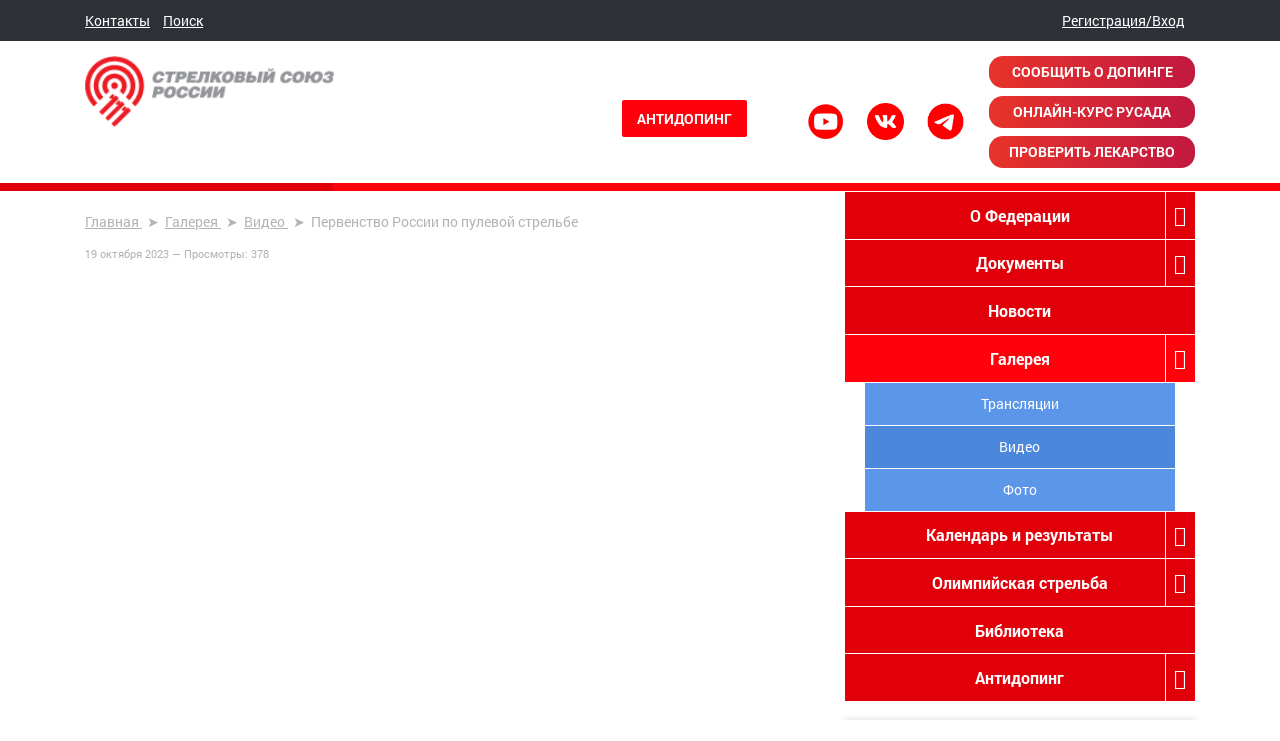

--- FILE ---
content_type: text/html; charset=UTF-8
request_url: https://shooting-russia.ru/gallery/video/18545/
body_size: 10455
content:
<!DOCTYPE html>
<html lang="ru">

<head>
	<meta charset="utf-8">
	<meta http-equiv="X-UA-Compatible" content="IE=edge">
	<meta name="viewport" content="width=device-width, initial-scale=1, maximum-scale=1, shrink-to-fit=no">
	<title>Первенство России по пулевой стрельбе</title>
	
	<!-- Template Basic Images Start -->
	<meta property="og:image" content="path/to/image.jpg">
	<link rel="icon" href="/bitrix/templates/design/layout/favicon/favicon.ico">
	<link rel="apple-touch-icon" sizes="180x180" href="/bitrix/templates/design/layout/favicon/apple-touch-icon-180x180.png">
	<!-- Template Basic Images End -->
	
	<!-- Custom Browsers Color Start -->
	<meta name="theme-color" content="#000">
	<!-- Custom Browsers Color End -->
	
	<link href="/bitrix/js/main/core/css/core.css?15417630643963" type="text/css" rel="stylesheet" />



<link href="/bitrix/js/ui/fonts/opensans/ui.font.opensans.css?16691210912003" type="text/css"  rel="stylesheet" >
<link href="/bitrix/js/main/core/css/core_popup.css?166912111617731" type="text/css"  rel="stylesheet" >
<link href="/bitrix/js/main/loader/dist/loader.bundle.css?16691211202425" type="text/css"  rel="stylesheet" >
<link href="/bitrix/js/main/core/css/core_viewer.css?154176306461243" type="text/css"  rel="stylesheet" >
<link href="/bitrix/templates/design/layout/css/plugins.min.css?1673447468274327" type="text/css"  data-template-style="true"  rel="stylesheet" >
<link href="/bitrix/templates/design/layout/plugins/tooltipster/css/tooltipster.bundle.min.css?15417630646495" type="text/css"  data-template-style="true"  rel="stylesheet" >
<link href="/bitrix/templates/design/layout/plugins/tooltipster/js/plugins/tooltipster-follower/css/tooltipster-follower.min.css?15417630641033" type="text/css"  data-template-style="true"  rel="stylesheet" >
<link href="/bitrix/templates/design/layout/plugins/select2/css/select2.min.css?153703937415180" type="text/css"  data-template-style="true"  rel="stylesheet" >
<link href="/bitrix/templates/design/layout/plugins/Select2-to-Tree/select2totree.css?15396555772396" type="text/css"  data-template-style="true"  rel="stylesheet" >
<link href="/bitrix/templates/design/layout/css/main.css?1707303903168409" type="text/css"  data-template-style="true"  rel="stylesheet" >
<script type="text/javascript">if(!window.BX)window.BX={};if(!window.BX.message)window.BX.message=function(mess){if(typeof mess=='object') for(var i in mess) BX.message[i]=mess[i]; return true;};</script>
<script type="text/javascript">(window.BX||top.BX).message({'JS_CORE_LOADING':'Загрузка...','JS_CORE_NO_DATA':'- Нет данных -','JS_CORE_WINDOW_CLOSE':'Закрыть','JS_CORE_WINDOW_EXPAND':'Развернуть','JS_CORE_WINDOW_NARROW':'Свернуть в окно','JS_CORE_WINDOW_SAVE':'Сохранить','JS_CORE_WINDOW_CANCEL':'Отменить','JS_CORE_WINDOW_CONTINUE':'Продолжить','JS_CORE_H':'ч','JS_CORE_M':'м','JS_CORE_S':'с','JSADM_AI_HIDE_EXTRA':'Скрыть лишние','JSADM_AI_ALL_NOTIF':'Показать все','JSADM_AUTH_REQ':'Требуется авторизация!','JS_CORE_WINDOW_AUTH':'Войти','JS_CORE_IMAGE_FULL':'Полный размер'});</script>

<script type="text/javascript" src="/bitrix/js/main/core/core.js?1669121134487275"></script>

<script>BX.setJSList(['/bitrix/js/main/core/core_ajax.js','/bitrix/js/main/core/core_promise.js','/bitrix/js/main/polyfill/promise/js/promise.js','/bitrix/js/main/loadext/loadext.js','/bitrix/js/main/loadext/extension.js','/bitrix/js/main/polyfill/promise/js/promise.js','/bitrix/js/main/polyfill/find/js/find.js','/bitrix/js/main/polyfill/includes/js/includes.js','/bitrix/js/main/polyfill/matches/js/matches.js','/bitrix/js/ui/polyfill/closest/js/closest.js','/bitrix/js/main/polyfill/fill/main.polyfill.fill.js','/bitrix/js/main/polyfill/find/js/find.js','/bitrix/js/main/polyfill/matches/js/matches.js','/bitrix/js/main/polyfill/core/dist/polyfill.bundle.js','/bitrix/js/main/polyfill/core/dist/polyfill.bundle.js','/bitrix/js/main/lazyload/dist/lazyload.bundle.js','/bitrix/js/main/polyfill/core/dist/polyfill.bundle.js','/bitrix/js/main/parambag/dist/parambag.bundle.js']);
BX.setCSSList(['/bitrix/js/main/lazyload/dist/lazyload.bundle.css','/bitrix/js/main/parambag/dist/parambag.bundle.css']);</script>
<script type="text/javascript">(window.BX||top.BX).message({'DISK_MYOFFICE':false});(window.BX||top.BX).message({'JS_CORE_VIEWER_DOWNLOAD':'Скачать','JS_CORE_VIEWER_EDIT':'Редактировать','JS_CORE_VIEWER_DESCR_AUTHOR':'Автор','JS_CORE_VIEWER_DESCR_LAST_MODIFY':'Последние изменения','JS_CORE_VIEWER_TOO_BIG_FOR_VIEW':'Файл слишком большой для просмотра','JS_CORE_VIEWER_OPEN_WITH_GVIEWER':'Открыть файл в Google Viewer','JS_CORE_VIEWER_IFRAME_DESCR_ERROR':'К сожалению, не удалось открыть документ.','JS_CORE_VIEWER_IFRAME_PROCESS_SAVE_DOC':'Сохранение документа','JS_CORE_VIEWER_IFRAME_UPLOAD_DOC_TO_GOOGLE':'Загрузка документа','JS_CORE_VIEWER_IFRAME_CONVERT_ACCEPT':'Конвертировать','JS_CORE_VIEWER_IFRAME_CONVERT_DECLINE':'Отменить','JS_CORE_VIEWER_IFRAME_CONVERT_TO_NEW_FORMAT':'Документ будет сконвертирован в docx, xls, pptx, так как имеет старый формат.','JS_CORE_VIEWER_IFRAME_DESCR_SAVE_DOC':'Сохранить документ?','JS_CORE_VIEWER_IFRAME_SAVE_DOC':'Сохранить','JS_CORE_VIEWER_IFRAME_DISCARD_DOC':'Отменить изменения','JS_CORE_VIEWER_IFRAME_CHOICE_SERVICE_EDIT':'Редактировать с помощью','JS_CORE_VIEWER_IFRAME_SET_DEFAULT_SERVICE_EDIT':'Использовать для всех файлов','JS_CORE_VIEWER_IFRAME_CHOICE_SERVICE_EDIT_ACCEPT':'Применить','JS_CORE_VIEWER_IFRAME_CHOICE_SERVICE_EDIT_DECLINE':'Отменить','JS_CORE_VIEWER_IFRAME_UPLOAD_NEW_VERSION_IN_COMMENT':'Загрузил новую версию файла','JS_CORE_VIEWER_SERVICE_GOOGLE_DRIVE':'Google Docs','JS_CORE_VIEWER_SERVICE_SKYDRIVE':'MS Office Online','JS_CORE_VIEWER_IFRAME_CANCEL':'Отмена','JS_CORE_VIEWER_IFRAME_DESCR_SAVE_DOC_F':'В одном из окон вы редактируете данный документ. Если вы завершили работу над документом, нажмите \"#SAVE_DOC#\", чтобы загрузить измененный файл на портал.','JS_CORE_VIEWER_SAVE':'Сохранить','JS_CORE_VIEWER_EDIT_IN_SERVICE':'Редактировать в #SERVICE#','JS_CORE_VIEWER_NOW_EDITING_IN_SERVICE':'Редактирование в #SERVICE#','JS_CORE_VIEWER_SAVE_TO_OWN_FILES':'Сохранить на Битрикс24.Диск','JS_CORE_VIEWER_DOWNLOAD_TO_PC':'Скачать на локальный компьютер','JS_CORE_VIEWER_GO_TO_FILE':'Перейти к файлу','JS_CORE_VIEWER_DESCR_SAVE_FILE_TO_OWN_FILES':'Файл #NAME# успешно сохранен<br>в папку \"Файлы\\Сохраненные\"','JS_CORE_VIEWER_DESCR_PROCESS_SAVE_FILE_TO_OWN_FILES':'Файл #NAME# сохраняется<br>на ваш \"Битрикс24.Диск\"','JS_CORE_VIEWER_HISTORY_ELEMENT':'История','JS_CORE_VIEWER_VIEW_ELEMENT':'Просмотреть','JS_CORE_VIEWER_THROUGH_VERSION':'Версия #NUMBER#','JS_CORE_VIEWER_THROUGH_LAST_VERSION':'Последняя версия','JS_CORE_VIEWER_DISABLE_EDIT_BY_PERM':'Автор не разрешил вам редактировать этот документ','JS_CORE_VIEWER_IFRAME_UPLOAD_NEW_VERSION_IN_COMMENT_F':'Загрузила новую версию файла','JS_CORE_VIEWER_IFRAME_UPLOAD_NEW_VERSION_IN_COMMENT_M':'Загрузил новую версию файла','JS_CORE_VIEWER_IFRAME_CONVERT_TO_NEW_FORMAT_EX':'Документ будет сконвертирован в формат #NEW_FORMAT#, так как текущий формат #OLD_FORMAT# является устаревшим.','JS_CORE_VIEWER_CONVERT_TITLE':'Конвертировать в #NEW_FORMAT#?','JS_CORE_VIEWER_CREATE_IN_SERVICE':'Создать с помощью #SERVICE#','JS_CORE_VIEWER_NOW_CREATING_IN_SERVICE':'Создание документа в #SERVICE#','JS_CORE_VIEWER_SAVE_AS':'Сохранить как','JS_CORE_VIEWER_CREATE_DESCR_SAVE_DOC_F':'В одном из окон вы создаете новый документ. Если вы завершили работу над документом, нажмите \"#SAVE_AS_DOC#\", чтобы перейти к добавлению документа на портал.','JS_CORE_VIEWER_NOW_DOWNLOAD_FROM_SERVICE':'Загрузка документа из #SERVICE#','JS_CORE_VIEWER_EDIT_IN_LOCAL_SERVICE':'Редактировать на моём компьютере','JS_CORE_VIEWER_EDIT_IN_LOCAL_SERVICE_SHORT':'Редактировать на #SERVICE#','JS_CORE_VIEWER_SERVICE_LOCAL':'моём компьютере','JS_CORE_VIEWER_DOWNLOAD_B24_DESKTOP':'Скачать','JS_CORE_VIEWER_SERVICE_LOCAL_INSTALL_DESKTOP':'Для эффективного редактирования документов на компьютере, установите десктоп приложение и подключите Битрикс24.Диск','JS_CORE_VIEWER_SERVICE_B24_DISK':'Битрикс24.Диск','JS_CORE_VIEWER_SHOW_FILE_DIALOG_OAUTH_NOTICE':'Для просмотра файла, пожалуйста, авторизуйтесь в своем аккаунте <a id=\"bx-js-disk-run-oauth-modal\" href=\"#\">#SERVICE#<\/a>.','JS_CORE_VIEWER_SERVICE_OFFICE365':'Office365','JS_CORE_VIEWER_DOCUMENT_IS_LOCKED_BY':'Документ заблокирован на редактирование','JS_CORE_VIEWER_SERVICE_MYOFFICE':'МойОфис','JS_CORE_VIEWER_OPEN_PDF_PREVIEW':'Просмотреть pdf-версию файла','JS_CORE_VIEWER_AJAX_ACCESS_DENIED':'Не хватает прав для просмотра файла. Попробуйте обновить страницу.','JS_CORE_VIEWER_AJAX_CONNECTION_FAILED':'При попытке открыть файл возникла ошибка. Пожалуйста, попробуйте позже.','JS_CORE_VIEWER_AJAX_OPEN_NEW_TAB':'Открыть в новом окне','JS_CORE_VIEWER_AJAX_PRINT':'Распечатать','JS_CORE_VIEWER_TRANSFORMATION_IN_PROCESS':'Документ сохранён. Мы готовим его к показу.','JS_CORE_VIEWER_IFRAME_ERROR_TITLE':'Не удалось открыть документ','JS_CORE_VIEWER_DOWNLOAD_B24_DESKTOP_FULL':'Скачать приложение','JS_CORE_VIEWER_DOWNLOAD_DOCUMENT':'Скачать документ','JS_CORE_VIEWER_IFRAME_ERROR_COULD_NOT_VIEW':'К сожалению, не удалось просмотреть документ.','JS_CORE_VIEWER_ACTIONPANEL_MORE':'Ещё'});</script>
<script type="text/javascript">(window.BX||top.BX).message({'LANGUAGE_ID':'ru','FORMAT_DATE':'DD.MM.YYYY','FORMAT_DATETIME':'DD.MM.YYYY HH:MI:SS','COOKIE_PREFIX':'BITRIX_SM','SERVER_TZ_OFFSET':'10800','SITE_ID':'s1','SITE_DIR':'/','USER_ID':'','SERVER_TIME':'1769456472','USER_TZ_OFFSET':'0','USER_TZ_AUTO':'Y','bitrix_sessid':'f18dd55a0050ff96df7b6899ee5ab6fc'});</script>


<script type="text/javascript" src="/bitrix/js/main/core/core_fx.js?154176306416888"></script>
<script type="text/javascript" src="/bitrix/js/main/core/core_ls.js?154176306410430"></script>
<script type="text/javascript" src="/bitrix/js/main/core/core_popup.js?166912112076458"></script>
<script type="text/javascript" src="/bitrix/js/main/loader/dist/loader.bundle.js?16691211207201"></script>
<script type="text/javascript" src="/bitrix/js/main/core/core_viewer.js?1669121120144268"></script>


<script type="text/javascript" src="/bitrix/templates/design/layout/js/plugins.min.js?1541763064558729"></script>
<script type="text/javascript" src="/bitrix/templates/design/layout/plugins/tooltipster/js/tooltipster.bundle.min.js?154176306439900"></script>
<script type="text/javascript" src="/bitrix/templates/design/layout/plugins/tooltipster/js/plugins/tooltipster-follower/js/tooltipster-follower.min.js?15417630646791"></script>
<script type="text/javascript" src="/bitrix/templates/design/layout/plugins/jquery-cookie/src/jquery.cookie.js?15417630643140"></script>
<script type="text/javascript" src="/bitrix/templates/design/layout/plugins/jquery.dcjqaccordion.2.7.min.js?15417630642941"></script>
<script type="text/javascript" src="/bitrix/templates/design/layout/plugins/validate/jquery.validate.min.js?150130202623261"></script>
<script type="text/javascript" src="/bitrix/templates/design/layout/plugins/inputmask/min/jquery.inputmask.bundle.min.js?152736633289224"></script>
<script type="text/javascript" src="/bitrix/templates/design/layout/plugins/select2/js/select2.full.min.js?153703937476272"></script>
<script type="text/javascript" src="/bitrix/templates/design/layout/plugins/select2/js/i18n/ru.js?15370393741132"></script>
<script type="text/javascript" src="/bitrix/templates/design/layout/plugins/Select2-to-Tree/select2totree.js?15450565713989"></script>
<script type="text/javascript" src="/bitrix/templates/design/layout/js/scripts.js?160085425715780"></script>
<script type="text/javascript" src="/bitrix/templates/design/layout/js/ingevents.4.0.8.min.js?15432336895331"></script>
<script type="text/javascript" src="/bitrix/templates/design/components/asd/subscribe.quick.form/subscribe/script.js?17068192541303"></script>
<script type="text/javascript" src="/bitrix/templates/design/components/asd/subscribe.quick.form/subscribe-fixed/script.js?15420237481205"></script>
<script type="text/javascript" src="/bitrix/templates/design/components/bitrix/forum.topic.reviews/.default/script.js?154176306426754"></script>
<script type="text/javascript">var _ba = _ba || []; _ba.push(["aid", "6fde03d857db3c205fc1a51f65efb6b3"]); _ba.push(["host", "shooting-russia.ru"]); (function() {var ba = document.createElement("script"); ba.type = "text/javascript"; ba.async = true;ba.src = (document.location.protocol == "https:" ? "https://" : "http://") + "bitrix.info/ba.js";var s = document.getElementsByTagName("script")[0];s.parentNode.insertBefore(ba, s);})();</script>


	
<!-- Yandex.Metrika counter -->

<script type="text/javascript" >

   (function(m,e,t,r,i,k,a){m[i]=m[i]||function(){(m[i].a=m[i].a||[]).push(arguments)};

   m[i].l=1*new Date();k=e.createElement(t),a=e.getElementsByTagName(t)[0],k.async=1,k.src=r,a.parentNode.insertBefore(k,a)})

   (window, document, "script", "https://mc.yandex.ru/metrika/tag.js", "ym");


   ym(88888888, "init", {

        clickmap:true,

        trackLinks:true,

        accurateTrackBounce:true,

        webvisor:true

   });

</script>

<noscript><div><img src="https://mc.yandex.ru/watch/88888888" style="position:absolute; left:-9999px;" alt="" /></div></noscript>

<!-- /Yandex.Metrika counter -->
<script src="https://msk.kassir.ru/start-frame.js"></script>
</head>

<body class="page ">
<div>
	<div class="page-wrap">
	<div id="panel"></div>
	<header>
		<div class="head-line">
			<div class="container">
				<div class="row">
					<div class="col-md-6 col-4 lt">
						<a href="/search/" class="click-search"><i class="fa fa-search" aria-hidden="true"></i></a>
<nav class="links">
	<ul>
		
						<li><a href="/about/contacts/">Контакты</a></li>
				
						<li><a href="/search/">Поиск</a></li>
				
	
					<li><a href="#login" class="f-modal">Регистрация/Вход</a></li>	
			</ul>
</nav>
					</div>
					<div class="col-md-6 col-4 text-right rt">		
						<nav class="links">
														<ul>
								<li><a href="#login" class="f-modal">Регистрация/Вход</a></li>	
							</ul>
													</nav>	
						
<nav class="social">
	<ul>
	<li><a href="https://www.youtube.com/user/RSUVideo" target="_blank"><i class="fab fa-youtube"></i></a></li>	
	<li><a href="https://vk.com/rsu2023" target="_blank"><i class="fab fa-vk"></i></a></li>	
	<li><a href="https://t.me/rsu2022" target="_blank"><i class="fab fa-telegram"></i></a></li>	

	</ul>
</nav>
						<a href="#" class="toggle-menu t-menu-2"><span></span></a>
					</div>
					<div class="col-4 d-md-none text-right">
						<a href="#" class="toggle-menu t-menu-2"><span></span></a>
					</div>
				</div>
			</div>
		</div>
		<div class="head-panel">
			<div class="container">
				<div class="row">
					<div class="col-sm-6 col-md-4 col-lg-3">
						<a href="/" class="logo">
														<img src="/bitrix/templates/design/layout/img/logo.png" alt="">
													</a>
						<br>
					<!--	<a href="https://msk.kassir.ru/frame/entry/index?key=ebc040cc-ed58-ec2a-edd6-d17a93d4e104&type=A&id=13446321" onclick= "return window.kassirWidget.summon()" class="btn orange mobile_btn">БИЛЕТЫ НА ЧЕМПИОНАТ</a>
						-->
					</div>

						<div class="d-none d-md-block col-md-8 col-lg-9">
						<div class="flex" style="display: flex;align-items: center; justify-content: flex-end;">
					<!--	<div class="s-antidoping">
							<a href="https://msk.kassir.ru/frame/entry/index?key=ebc040cc-ed58-ec2a-edd6-d17a93d4e104&type=A&id=13446321" onclick= "return window.kassirWidget.summon()" class="btn orange">БИЛЕТЫ НА ЧЕМПИОНАТ</a>
						</div>
-->
						<div class="s-antidoping">
                            <a href="/anti-doping/" class="btn">Антидопинг</a>
                        </div>
							
<nav class="social">
	<ul>
	<li><a href="https://www.youtube.com/user/RSUVideo" target="_blank" rel="nofollow"><img src="/bitrix/templates/design/layout/img/s-youtube.png" width="37px" height="37px"/></a></li>	
	<li><a href="https://vk.com/rsu2023" target="_blank" rel="nofollow"><img src="/bitrix/templates/design/layout/img/s-vk.png" width="37px" height="37px"/></a></li>	
	<li><a href="https://t.me/rsu2022" target="_blank" rel="nofollow"><img src="/bitrix/templates/design/layout/img/s-telegram.png" width="37px" height="37px"/></a></li>	

	</ul>
</nav>
							<!-- <a href="https://rusada.ru/doping-control/investigations/report-about-doping/" target="_blank" class="doping">
								<img src="https://rusada.ru/bitrix/templates/base/img/doping.jpg" alt="Сообщить о допинге">
							</a> -->
							<div class="buttons-wrapper">
								<a href="https://rusada.ru/doping-control/investigations/report-about-doping/" target="_blank" class="button button--red">
									Сообщить о допинге
								</a>
								<a href="https://course.rusada.ru/" target="_blank" class="button button--red">
									Онлайн-курс РУСАДА
								</a>
								<a href="https://list.rusada.ru/" target="_blank" class="button button--red">
									Проверить лекарство
								</a>
							</div>
						</div>
					</div>	
				
					

				</div>
			</div>
		</div>
		<div class="head-btm-line"></div>
			</header>

			<section class="s-content">
			<div class="container">
				<div class="row">
					<div class="col-lg-8">
						<article>
														<link href="/bitrix/css/main/font-awesome.css?154176306428777" type="text/css" rel="stylesheet" />
<nav class="breadcrumbs" itemprop="http://schema.org/breadcrumb" itemscope itemtype="http://schema.org/BreadcrumbList"><ul>
			<li itemprop="itemListElement" itemscope itemtype="http://schema.org/ListItem">
				
				<a href="/" title="Главная" itemprop="url">
					<span itemprop="name">Главная</span>
				</a>
				<meta itemprop="position" content="1" />
			</li>
			<li itemprop="itemListElement" itemscope itemtype="http://schema.org/ListItem">
				
				<a href="/gallery/" title="Галерея" itemprop="url">
					<span itemprop="name">Галерея</span>
				</a>
				<meta itemprop="position" content="2" />
			</li>
			<li itemprop="itemListElement" itemscope itemtype="http://schema.org/ListItem">
				
				<a href="/gallery/video/" title="Видео" itemprop="url">
					<span itemprop="name">Видео</span>
				</a>
				<meta itemprop="position" content="3" />
			</li>
			<li itemprop="itemListElement" itemscope itemtype="http://schema.org/ListItem">
				
				<span itemprop="name">Первенство России по пулевой стрельбе</span>
				<meta itemprop="position" content="4" />
			</li></ul></nav>																																																																							<h1></h1><!--  2026-01-26 22:41:12 //-->
															

	<section class="s-gallery-detail clearfix">
					<div class="date">
				19 Октября 2023									 &mdash; <span>Просмотры:</span> 378											</div>
																	<div class="detail-video">
					<iframe width="560" height="315" src="https://www.youtube.com/embed/zSPunCKJwIM?rel=0&amp;showinfo=0"
						frameborder="0" allow="autoplay; encrypted-media" allowfullscreen></iframe>
					<div class="title"></div>
				</div>
						<div class="detail-content">
																</div>
							</section><script type="text/javascript">
var smallEngLettersReg = new Array(/e'/g, /ch/g, /sh/g, /yo/g, /jo/g, /zh/g, /yu/g, /ju/g, /ya/g, /ja/g, /a/g, /b/g, /v/g, /g/g, /d/g, /e/g, /z/g, /i/g, /j/g, /k/g, /l/g, /m/g, /n/g, /o/g, /p/g, /r/g, /s/g, /t/g, /u/g, /f/g, /h/g, /c/g, /w/g, /~/g, /y/g, /'/g);
var smallRusLetters = new Array("э", "ч", "ш", "ё", "ё", "ж", "ю", "ю", "я", "я", "а", "б", "в", "г", "д", "е", "з", "и", "й", "к", "л", "м", "н", "о", "п", "р", "с", "т", "у", "ф", "х", "ц", "щ", "ъ", "ы", "ь");

var capitEngLettersReg = new Array(
	/Ch/g, /Sh/g, 
	/Yo/g, /Zh/g, 
	/Yu/g, /Ya/g, 
	/E'/g, /CH/g, /SH/g, /YO/g, /JO/g, /ZH/g, /YU/g, /JU/g, /YA/g, /JA/g, /A/g, /B/g, /V/g, /G/g, /D/g, /E/g, /Z/g, /I/g, /J/g, /K/g, /L/g, /M/g, /N/g, /O/g, /P/g, /R/g, /S/g, /T/g, /U/g, /F/g, /H/g, /C/g, /W/g, /Y/g);
var capitRusLetters = new Array(
	"Ч", "Ш",
	"Ё", "Ж",
	"Ю", "Я",
	"Э", "Ч", "Ш", "Ё", "Ё", "Ж", "Ю", "Ю", "\Я", "\Я", "А", "Б", "В", "Г", "Д", "Е", "З", "И", "Й", "К", "Л", "М", "Н", "О", "П", "Р", "С", "Т", "У", "Ф", "Х", "Ц", "Щ", "Ы");

var smallRusLettersReg = new Array(/э/g, /ч/g, /ш/g, /ё/g, /ё/g,/ж/g, /ю/g, /ю/g, /я/g, /я/g, /а/g, /б/g, /в/g, /г/g, /д/g, /е/g, /з/g, /и/g, /й/g, /к/g, /л/g, /м/g, /н/g, /о/g, /п/g, /р/g, /с/g, /т/g, /у/g, /ф/g, /х/g, /ц/g, /щ/g, /ъ/g, /ы/g, /ь/g );
var smallEngLetters = new Array("e", "ch", "sh", "yo", "jo", "zh", "yu", "ju", "ya", "ja", "a", "b", "v", "g", "d", "e", "z", "i", "j", "k", "l", "m", "n", "o", "p", "r", "s", "t", "u", "f", "h", "c", "w", "~", "y", "'");

var capitRusLettersReg = new Array(
	/Ч(?=[^А-Я])/g, /Ш(?=[^А-Я])/g, 
	/Ё(?=[^А-Я])/g, /Ж(?=[^А-Я])/g, 
	/Ю(?=[^А-Я])/g, /Я(?=[^А-Я])/g, 
	/Э/g, /Ч/g, /Ш/g, /Ё/g, /Ё/g, /Ж/g, /Ю/g, /Ю/g, /Я/g, /Я/g, /А/g, /Б/g, /В/g, /Г/g, /Д/g, /Е/g, /З/g, /И/g, /Й/g, /К/g, /Л/g, /М/g, /Н/g, /О/g, /П/g, /Р/g, /С/g, /Т/g, /У/g, /Ф/g, /Х/g, /Ц/g, /Щ/g, /Ъ/g, /Ы/g, /Ь/g);
var capitEngLetters = new Array(
	"Ch", "Sh",
	"Yo", "Zh",
	"Yu", "Ya",
	"E", "CH", "SH", "YO", "JO", "ZH", "YU", "JU", "YA", "JA", "A", "B", "V", "G", "D", "E", "Z", "I", "J", "K", "L", "M", "N", "O", "P", "R", "S", "T", "U", "F", "H", "C", "W", "~", "Y", "'");
</script><h2>Добавить новый комментарий</h2>
<div class="comment-no-login">
	Вы хотите добавить комментарий?<br/>
	Зайти в <a href="#login" class="f-modal">Регистрация/Вход</a>
</div>
								</article>
				</div>
				<div class="col-lg-4">
					<aside>
						
<nav class="menu clearfix">
	<ul class="sf-menu-vertical">


	
					<li><a  href="/about/">О Федерации</a>
			<ul>

	
	

	
	
		
			<li class=""><a class="" href="/about/president/">Президент</a></li>

		
	
	

	
	
		
			<li class=""><a class="" href="/about/comitet/">Исполнительный комитет</a></li>

		
	
	

	
	
		
			<li class=""><a class="" href="/about/komissija/">Контрольно-ревизионная комиссия</a></li>

		
	
	

	
	
		
			<li class=""><a class="" href="/about/history/">История</a></li>

		
	
	

	
	
		
			<li class=""><a class="" href="/about/ustav/">Устав</a></li>

		
	
	

	
	
		
			<li class=""><a class="" href="/about/regions/">Региональные федерации</a></li>

		
	
	

	
	
		
			<li class=""><a class="" href="/about/contacts/">Контакты</a></li>

		
	
	

			</ul></li>	
					<li><a  href="/docs/">Документы</a>
			<ul>

	
	

	
	
		
			<li class=""><a class="" href="/docs/?view=bullet">Пулевая стрельба</a></li>

		
	
	

	
	
		
			<li class=""><a class="" href="/docs/?view=stand">Стендовая стрельба</a></li>

		
	
	

			</ul></li>	
	
		
			<li class=""><a class="" href="/news/">Новости</a></li>

		
	
	

	
					<li><a  class="active" href="/gallery/">Галерея</a>
			<ul>

	
	

	
	
		
			<li class=""><a class="" href="/gallery/translyatsii/">Трансляции</a></li>

		
	
	

	
	
		
			<li class=""><a class="active" href="/gallery/video/">Видео</a></li>

		
	
	

	
	
		
			<li class=""><a class="" href="/gallery/photo/">Фото</a></li>

		
	
	

			</ul></li>	
					<li><a  href="/events/calendar/">Календарь и результаты</a>
			<ul>

	
	

	
	
		
			<li class=""><a class="" href="/events/calendar/">Календарь</a></li>

		
	
	

	
	
		
			<li class=""><a class="" href="/events/results/">Результаты соревнований</a></li>

		
	
	

			</ul></li>	
					<li><a  href="/about-shooting/">Олимпийская стрельба</a>
			<ul>

	
	

	
					<li><a  href="/about-shooting/pulevaya-strelba/">Пулевая стрельба</a>
			<ul>

	
	

	
	
		
			<li class=""><a class="" href="/about-shooting/pulevaya-strelba/istoriya/">История</a></li>

		
	
	

	
	
		
			<li class=""><a class="" href="/about-shooting/pulevaya-strelba/exercises/">Упражнения</a></li>

		
	
	

	
					<li><a  href="/about-shooting/pulevaya-strelba/rules/">Правила</a>
			<ul>

	
	

	
	
		
			<li class=""><a class="" href="/about-shooting/pulevaya-strelba/rules/inter-rules/">Международные правила</a></li>

		
	
	

	
	
		
			<li class=""><a class="" href="/about-shooting/pulevaya-strelba/rules/rus-rules/">Российские правила</a></li>

		
	
	

			</ul></li></ul></li>	
					<li><a  href="/about-shooting/stendovaya-strelba/">Стендовая стрельба</a>
			<ul>

	
	

	
	
		
			<li class=""><a class="" href="/about-shooting/stendovaya-strelba/istoriya/">История</a></li>

		
	
	

	
	
		
			<li class=""><a class="" href="/about-shooting/stendovaya-strelba/exercises/">Упражнения</a></li>

		
	
	

	
					<li><a  href="/about-shooting/stendovaya-strelba/rules/">Правила</a>
			<ul>

	
	

	
	
		
			<li class=""><a class="" href="/about-shooting/stendovaya-strelba/rules/inter-rules/">Международные правила</a></li>

		
	
	

	
	
		
			<li class=""><a class="" href="/about-shooting/stendovaya-strelba/rules/rus-rules/">Российские правила</a></li>

		
	
	

			</ul></li></ul></li>	
	
		
			<li class=""><a class="" href="/about-shooting/winners/">Олимпийские чемпионы и призеры</a></li>

		
	
	

			</ul></li>	
	
		
			<li class=""><a class="" href="/library/">Библиотека</a></li>

		
	
	

	
					<li><a  href="/anti-doping/">Антидопинг</a>
			<ul>

	
	

	
	
		
			<li class=""><a class="" href="/anti-doping/docs/">Нормативно-правовые акты</a></li>

		
	
	

	
	
		
			<li class=""><a class="" href="/anti-doping/materialy/">Информационные материалы</a></li>

		
	
	

	
	
		
			<li class=""><a class="" href="/anti-doping/forbidden/">Запрещенный список</a></li>

		
	
	

	
	
		
			<li class=""><a class="" href="/anti-doping/therapeutic/">Терапевтическое использование</a></li>

		
	
	

	
	
		
			<li class=""><a class="" href="/anti-doping/info/">Информационные ресурсы, полезные ссылки</a></li>

		
	
	

			</ul></li>	
	
		
			<li class="mobile"><a class="" href="/about/contacts/">Контакты</a></li>

		
	
	


					<li class="mobile"><a href="#login" class="f-modal">Регистрация/Вход</a></li>	
		
	</ul>
</nav>
		
																																																	
																																											<section class="s-photoday">
	<div class="title">
					<h2>Фото месяца</h2>
					</div>
		
	<a href="/gallery/photo-days/20981/" id="20981" class="item" title="Пилатес">
		<img src="/upload/resize_cache/iblock/eb6/350_380_2/IMG_2551.jpg" />
	</a>
</section>
											</aside>
				</div>
			</div>
		</div>		
	</section>
</div>
	<footer>
		<div class="container">
			<div class="clearfix">
				
<nav class="menu">
	<ul>	
		<li><a href="/about/">О Федерации</a></li>
		
			<li><a href="/news/">Новости</a></li>
		
			<li><a href="/events/results/">Результаты соревнований</a></li>
		
			<li class="active"><a href="/gallery/">Галерея</a></li>
		
			<li><a href="/docs/">Документы</a></li>
		
			<li><a href="/docs/?category=d-doping&view=&year=">Допинг-контроль</a></li>
		
			<li><a href="/anti-doping/">Анти-Допинг</a></li>
		
			<li><a href="/about-shooting/">Олимпийская стрельба</a></li>
		
			<li><a href="/archive_we/">Архивы</a></li>
		
			<li><a href="/library/">Библиотека</a></li>
		
		</ul>
</nav>
			</div>
			<div class="row">
				<div class="col-lg-5 col-xl-3">
					<a href="/" class="logo"><img src="/bitrix/templates/design/layout/img/logo.png" alt=""></a>
				</div>
				<div class="col-md-6 order-1 order-lg-2 order-xl-1 col-lg-5 col-xl-4">
					<div class="foot-content">
						<div itemscope="" itemtype="http://schema.org/Organization">
 <strong>Тел:</strong> <a href="tel:+7(495)221-30-05" itemprop="telephone">+7 (495) 221-30-05</a><br>
	<div itemprop="address" itemscope="" itemtype="http://schema.org/PostalAddress">
 <strong>Адрес:</strong> <span itemprop="addressLocality">г. Москва</span>, <span itemprop="streetAddress">Лужнецкая наб, д. 8</span><br>
	</div>
 <strong>Обратная связь:</strong> <a href="mailto:shooting@shooting-russia.ru" itemprop="email">shooting@shooting-russia.ru</a><br>
	 © 2025 Стрелковый Союз России<br>
	 &nbsp; &nbsp;
</div>
 <br>					</div>
				</div>
				<div class="col-md-6 order-sm-3 order-md-2 order-lg-3 order-xl-2 offset-lg-7 offset-xl-0 col-lg-5 col-xl-3">
					
	


<div >
	<a class="button button--red f-modal" href="#subscribe">Подписаться на новости</a>

	<div style="display: none;" class="modal form" id="subscribe">
		<div class="modal__container">
			<h3 class="modal__title">Рассылка</h3>

			<p class="modal__text">Будьте в курсе последних новостей нашего сайта!</p>

			<form id="newsletter-form" class="form modal-form" action="/gallery/video/18545/?SECTION_CODE=video&amp;ELEMENT_ID=18545" method="post">
				<div class="form__group field-newsletter-email required">
					<input type="hidden" name="sessid" id="sessid_1" value="f18dd55a0050ff96df7b6899ee5ab6fc" />					<input type="hidden" name="asd_subscribe" value="Y" />
					<input type="hidden" name="charset" value="UTF-8" />
					<input type="hidden" name="site_id" value="s1" />
					<input type="hidden" name="asd_rubrics" value="" />
					<input type="hidden" name="asd_format" value="html" />
					<input type="hidden" name="asd_show_rubrics" value="Y" />
					<input type="hidden" name="asd_not_confirm" value="N" />
					<input type="hidden" name="asd_key" value="8cba645bd3cfabb575109d975f66ad00" />
					<input type="text" name="asd_email" value="" id="newsletter-email" class="form__input" placeholder="Ваш email" />
																				</div>
				<button type="submit" name="asd_submit" id="asd_subscribe_submit" class="button button--red modal-form__button">Подписаться на новости</button>
			</form>
		</div>
	</div>
</div>
					</div>
				<div class="col-md-6 order-sm-2 order-md-3 order-lg-1 order-xl-3 col-lg-2 col-xl-2">
					<div class="foot-social">
						
<nav class="social">
	<ul>
	<li><a href="https://www.youtube.com/user/RSUVideo" target="_blank"><i class="fab fa-youtube"></i></a></li>	
	<li><a href="https://vk.com/rsu2023" target="_blank"><i class="fab fa-vk"></i></a></li>	
	<li><a href="https://t.me/rsu2022" target="_blank"><i class="fab fa-telegram"></i></a></li>	

	</ul>
</nav>
						<h4>Мы в соц. сетях!</h4>
					</div>
				</div>
			</div>
		</div>
	</footer>
	<div class="fixed-subscribe clearfix">
	<div class="bg">
		<button data-fancybox-close="" class="close" title="Close"><svg viewBox="0 0 32 32"><path d="M10,10 L22,22 M22,10 L10,22"></path></svg></button>
		<div class="lt">
			<a href="/" class="logo"><img src="/bitrix/templates/design/layout/img/logo.png" alt=""></a>
		</div>
		<div class="rt">
			<h3>Подписаться на рассылку</h3>
						<div id="asd_subscribe_res" style="display: none;"></div>
<form action="/gallery/video/18545/?SECTION_CODE=video&amp;ELEMENT_ID=18545" method="post" id="asd_subscribe_form_fixed">

	<input type="hidden" name="sessid" id="sessid_2" value="f18dd55a0050ff96df7b6899ee5ab6fc" />	<input type="hidden" name="asd_subscribe" value="Y" />
	<input type="hidden" name="charset" value="UTF-8" />
	<input type="hidden" name="site_id" value="s1" />
	<input type="hidden" name="asd_rubrics" value="" />
	<input type="hidden" name="asd_format" value="html" />
	<input type="hidden" name="asd_show_rubrics" value="Y" />
	<input type="hidden" name="asd_not_confirm" value="N" />
	<input type="hidden" name="asd_key" value="8cba645bd3cfabb575109d975f66ad00" />
	<input type="text" name="asd_email" value="" placeholder="Ваш адрес электронной почты" required />
	<input type="submit" name="asd_submit" id="asd_subscribe_submit_fixed" class="btn" value="Подписаться" />
				</form>
		</div>
	</div>
	<div class="close2 btn">не показывать это сообщение</div>
</div>	
	<div class="d-none">
		<div class="modal form f-ajax" id="application">
	<h2>Подать онлайн заявку</h2>
	<form action="" method="POST">
		<label>
			<span>Ваше имя: <span class="red">*</span></span>
			<input type="text" name="FIO" placeholder="Введите ваше имя..." />
		</label>
		<label>
			<span>Ваш телефон: <span class="red">*</span></span>
			<input type="text" name="PHONE" class="m-phone" placeholder="Введите ваш телефон..." />
		</label>
		<button class="btn">Отправить</button>
		<input type="hidden" name="USER_ID" value="" />
		<input type="hidden" name="action" value="FORM2" />
	</form>
</div>		<div class="modal form" id="login">
	<h2>Логин</h2>
	

<form name="form_auth" method="post" target="_top" action="/personal/login/?login=Y">
	<div class="f-short">
		<input type="hidden" name="AUTH_FORM" value="Y" />
		<input type="hidden" name="TYPE" value="AUTH" />
				<input type="hidden" name="backurl" value="/gallery/video/18545/?SECTION_CODE=video&amp;ELEMENT_ID=18545" />
				
		<label>
			<span>Ваш e-mail: <span class="red">*</span></span>
			<input type="text" name="USER_LOGIN" maxlength="255" value="" placeholder="Введите ваш e-mail..." />
		</label>
		<label>
			<span>Ваш пароль: <span class="red">*</span></span>
			<input class="f-input" type="password" name="USER_PASSWORD" maxlength="255" autocomplete="off" placeholder="Введите ваш пароль..." />
					</label>
							<div class="text-center">
				<div class="f-checkbox">
					<input type="checkbox" id="USER_REMEMBER" name="USER_REMEMBER" value="Y"><label for="USER_REMEMBER">&nbsp;Запомнить меня на этом компьютере</label>
				</div>
			</div>
				<div class="text-center">
			<input type="submit" class="btn" name="Login" value="Войти" />
		</div>
		<noindex>
			<p class="text-center">
									<a href="/personal/login/?forgot_password=yes" rel="nofollow">Забыли свой пароль?</a><br/>
													<a href="/personal/register/" rel="nofollow">Зарегистрироваться</a>
							</p>
		</noindex>
	</div>
</form>

<script type="text/javascript">
try{document.form_auth.USER_LOGIN.focus();}catch(e){}
</script>

</div>		<div class="modal form" id="search">
	<h2>Поиск</h2>
	<form action="/search/" class="clearfix">
	<input type="text" name="q" value="" size="15" maxlength="50" placeholder="Поиск..." required />	<button name="s" type="submit" class="btn"><i class="fas fa-search"></i></button>
</form> 
</div>	</div>
	
	 
	</div>


</body>

</html>


--- FILE ---
content_type: application/javascript
request_url: https://shooting-russia.ru/bitrix/js/main/core/core_viewer.js?1669121120144268
body_size: 26504
content:
;(function(){

if (window.BX.CViewer)
	return;

BX.viewElementBind = function(div, params, isTarget, groupBy)
{
	var obElementViewer = new BX.CViewer(params);

	if (!isTarget)
	{
		isTarget = function (node) {
			return BX.type.isElementNode(node) && (node.getAttribute('data-bx-viewer') || node.tagName.toUpperCase() == 'IMG');
		}
	}

	BX.ready(function(){
		_viewerElementBind(div, isTarget, groupBy, obElementViewer);
	});

	return obElementViewer;
};
var counterElementClick = 0;
var timerElementClick = null;
function _viewerElementBind(div, isTarget, groupBy, obElementViewer)
{
	var div = BX(div);
	if (!!div)
	{
		if (BX.getClass('BX.UI.Viewer') && BX(div))
		{
			BX.UI.Viewer.bind(BX(div), isTarget);
			return;
		}

		BX.bindDelegate(div, 'click', isTarget, function(e)
		{
			if(BX.findParent(this, {tagName: 'a', attribute: {target: '_blank'}}, 5))
			{
				return true;
			}

			//not run elementShow if click on folder
			if(this.getAttribute('data-bx-viewer') == 'folder')
				return true;

			counterElementClick++;
			if(counterElementClick !== 1)
			{
				clearTimeout(timerElementClick);
				counterElementClick = 0;
				return true;
			}
			else
			{
				timerElementClick = setTimeout(function() {
					counterElementClick = 0;
				}, 1000);
			}

			var parent = div;
			if (!!groupBy)
			{
				parent = BX.findParent(this, groupBy, div)||parent;
			}

			obElementViewer.setList([]);
			var elementNodeList = BX.findChildren(parent, isTarget, true);
			for(var i=0; i<elementNodeList.length; i++)
			{
				var type = elementNodeList[i].getAttribute('data-bx-viewer');
				if(type == 'image' || elementNodeList[i].getAttribute('data-bx-image'))
				{
					var imageElement = new BX.CViewImageElement({
						src: elementNodeList[i].getAttribute('data-bx-src') || elementNodeList[i].getAttribute('data-bx-download') || elementNodeList[i].getAttribute('data-bx-image'),
						width: elementNodeList[i].getAttribute('data-bx-width'),
						height: elementNodeList[i].getAttribute('data-bx-height'),
						title: elementNodeList[i].getAttribute('data-bx-title')||elementNodeList[i].alt||elementNodeList[i].title,
						full: elementNodeList[i].getAttribute('data-bx-full'),
						full_width: elementNodeList[i].getAttribute('data-bx-full-width'),
						full_height: elementNodeList[i].getAttribute('data-bx-full-height'),
						full_size: elementNodeList[i].getAttribute('data-bx-full-size'),
						buttons: []
					});
					imageElement.buttons.push(imageElement.getComplexSaveButton(obElementViewer, {
						downloadUrl: elementNodeList[i].getAttribute('data-bx-download') || elementNodeList[i].getAttribute('data-bx-full') || elementNodeList[i].getAttribute('data-bx-image') || elementNodeList[i].getAttribute('data-bx-src')
					}));
					obElementViewer.add(imageElement);
				}
				else if(type == 'iframe-extlinks')
				{
					var iframeElement = new BX.CViewIframeExtLinksElement({
						title: elementNodeList[i].getAttribute('data-bx-title'),
						src: elementNodeList[i].getAttribute('data-bx-src'),
						viewerUrl: elementNodeList[i].getAttribute('data-bx-viewerUrl'),
						buttons: []
					});
					iframeElement.buttons.push(
						BX.create('a', {
							props: {
								className: 'bx-viewer-btn',
								href: elementNodeList[i].getAttribute('data-bx-src')
							},
							events: {
								click: BX.delegate(function(e)
								{
									//if click on download link, but iframe not loaded.
									if(!this.loaded)
									{
										var iframeElement = this;
										setTimeout(function(){
											obElementViewer.show(iframeElement);
										}, 50);
									}
									BX.eventCancelBubble(e);
									return false;
								}, iframeElement)
							},
							text: BX.message('JS_CORE_VIEWER_DOWNLOAD')
						}));
					obElementViewer.add(iframeElement);
				}
				else if(type == 'iframe')
				{
					var iframeElement = obElementViewer.createElementByType(elementNodeList[i]);
					obElementViewer.add(iframeElement);
				}
				else if(type == 'ajax')
				{
					var ajaxElement = obElementViewer.createElementByType(elementNodeList[i]);
					obElementViewer.add(ajaxElement);
				}
				else if(type == 'unknown')
				{
					var unknowElement = new BX.CViewUnknownElement({
						title: elementNodeList[i].getAttribute('data-bx-title'),
						src: elementNodeList[i].getAttribute('data-bx-src'),
						isFromUserLib: !!elementNodeList[i].getAttribute('data-bx-isFromUserLib'),
						externalId: elementNodeList[i].getAttribute('data-bx-externalId'),
						objectId: elementNodeList[i].getAttribute('bx-attach-file-id'),
						relativePath: elementNodeList[i].getAttribute('data-bx-relativePath'),
						editUrl: elementNodeList[i].getAttribute('data-bx-edit'),
						fakeEditUrl: elementNodeList[i].getAttribute('data-bx-fakeEdit'),
						owner: elementNodeList[i].getAttribute('data-bx-owner'),
						size: elementNodeList[i].getAttribute('data-bx-size'),
						dateModify: elementNodeList[i].getAttribute('data-bx-dateModify'),
						tooBigSizeMsg: !!elementNodeList[i].getAttribute('data-bx-tooBigSizeMsg'),
						buttons: []
					});
					unknowElement.buttons.push(unknowElement.getLocalEditButton(obElementViewer, {
						enableEdit: !!unknowElement.isFromUserLib || !!unknowElement.editUrl
					}));

					unknowElement.buttons.push(unknowElement.getComplexSaveButton(obElementViewer, {
						downloadUrl: elementNodeList[i].getAttribute('data-bx-src')
					}));
					obElementViewer.add(unknowElement);
				}
				else if(type == 'onlyedit')
				{
					var nonPreviewEditableElement = obElementViewer.createElementByType(elementNodeList[i]);
					obElementViewer.add(nonPreviewEditableElement);
				}
				else if(type == 'folder')
				{
					obElementViewer.add(new BX.CViewFolderElement({
						title: elementNodeList[i].getAttribute('data-bx-title'),
						src: elementNodeList[i].getAttribute('data-bx-src'),
						owner: elementNodeList[i].getAttribute('data-bx-owner'),
						dateModify: elementNodeList[i].getAttribute('data-bx-dateModify'),
						buttons: []
					}));
				}
			}
			BX.CViewer.objNowInShow = obElementViewer;
			obElementViewer.show(this.getAttribute('data-bx-image')||this.getAttribute('data-bx-src')||this.src);

			return BX.PreventDefault(e);
		});
		BX.bindDelegate(div, 'dblclick', isTarget, function(e){
			BX.PreventDefault(e);
		});
	}
}


BX.CViewCoreElement = function(params)
{
	params = params || {};
	this.baseElementId = params.baseElementId;
	this.id = params.id || params.src;
	this.title = params.title;
	this.text = params.text;
	this.width = params.width;
	this._minWidth = params._minWidth;
	this.height = params.height;
	this._minHeight = params._minHeight;
	this.domElement = null;
	this.titleDomElement = null;
	this.titleButtons = null;
	this.src = params.src;
	this.loaded = false;
	this.preventShow = false;
	this.listOfTimeoutIds = [];
	this.contentWrap = null;
	this.isProccessed = false;
	this.topPadding = 0;
	this.buttons = params.buttons || [];
	this.showTitle = params.showTitle || true;
	this.isHistory = false;
	this.autoReduction = false;

	if(this._minWidth === undefined)
	{
		this._minWidth = 550;
	}
	if(this._minHeight === undefined)
	{
		this._minHeight = 350;
	}

	this.isFromUserLib = params.isFromUserLib || false;
	this.externalId = params.externalId || false;
	this.objectId = params.objectId || false;
	this.relativePath = params.relativePath || false;
	this.editUrl = params.editUrl || false;
	this.fakeEditUrl = params.fakeEditUrl || false;
};

BX.CViewCoreElement.prototype.getDataForCommit = function()
{
	return {};
};

BX.CViewCoreElement.prototype.setContentWrap = function(contentWrap){
	this.contentWrap = contentWrap;
};

BX.CViewCoreElement.prototype.runAction = function(action, params){
	action = action.toLowerCase();
	switch(action)
	{
		case 'edit':
			if(!this.editUrl)
			{
				return false;
			}
			this.addTimeoutId(setTimeout(function(){
				BX.fireEvent(BX('bx-viewer-edit-btn'), 'click')
			}, 100));
			break;
		case 'localedit':
		case 'forceedit':
			if(!params.obElementViewer)
			{
				return false;
			}

			//BX.is_subclass_of(currentElement, BX.CViewImageElement) doesn't work ^(
			if(
				BX.CViewer.enableInVersionDisk(2) &&
				!this.hasOwnProperty('image')
			)
			{
				//first run. We have to show setting window.
				if(!BX.message('disk_document_service'))
				{
					params.obElementViewer.openWindowForSelectDocumentService({viewInUf: !!BX.message.disk_render_uf});
					return;
				}
			}


			this.localEditProcess(params.obElementViewer, params);
			break;
		case 'localview':
			if(!params.obElementViewer)
			{
				return false;
			}
			this.localViewProcess(params.obElementViewer);
			break;
	}

	return;
};

BX.CViewCoreElement.prototype.localEditProcess = function(obElementViewer, params)
{
	params = params || {};
	var editUrl = this.editUrl;
	if(BX.CViewer.isEnableLocalEditInDesktop())
	{
		if(!this.isFromUserLib && editUrl)
		{
			if (editUrl.indexOf('/') === 0) {
				window.location.origin = window.location.origin || (window.location.protocol + "//" + window.location.hostname + (window.location.port ? ':' + window.location.port: ''));
				editUrl = window.location.origin + editUrl;
			}
			//editUrl = this.addToLinkParam(editUrl, 'action', 'start');
			editUrl = CViewerUrlHelper.getUrlEditFile(editUrl, 'l');
			if(!!params.isCreate)
			{
				BX.CViewer.goToBx('bx://createFile/url/' + encodeURIComponent(editUrl) + '/name/' + encodeURIComponent(this.title))
			}
			else
			{
				editUrl = BX.util.remove_url_param(editUrl, 'filename');
				BX.CViewer.goToBx('bx://editFile'
					+ '/externalId/' + (this.externalId? encodeURIComponent(this.externalId) : '0')
					+ '/objectId/' + (this.objectId? encodeURIComponent(this.objectId) : '0')
					+ '/url/' + encodeURIComponent(editUrl)
					+ '/name/' + encodeURIComponent(this.title))
				;
			}
		}
		else if(this.relativePath && this.externalId)
		{
			BX.CViewer.goToBx('bx://openFile/externalId/' + encodeURIComponent(this.externalId));
		}
		obElementViewer.close();
		return;
	}
	return;
};

BX.CViewCoreElement.prototype.localViewProcess = function(obElementViewer)
{
	var downloadUrl = this.downloadUrl;
	if(BX.CViewer.isEnableLocalEditInDesktop())
	{
		if(!this.isFromUserLib && downloadUrl)
		{
			if (downloadUrl.indexOf('/') === 0) {
				window.location.origin = window.location.origin || (window.location.protocol + "//" + window.location.hostname + (window.location.port ? ':' + window.location.port: ''));
				downloadUrl = window.location.origin + downloadUrl;
			}
			//editUrl = this.addToLinkParam(editUrl, 'action', 'start');
			downloadUrl = CViewerUrlHelper.getUrlEditFile(downloadUrl, 'l');
			downloadUrl = BX.util.remove_url_param(downloadUrl, 'filename');
			BX.CViewer.goToBx('bx://viewFile'
				+ '/externalId/' + (this.externalId? encodeURIComponent(this.externalId) : '0')
				+ '/objectId/' + (this.objectId? encodeURIComponent(this.objectId) : '0')
				+ '/url/' + encodeURIComponent(downloadUrl)
				+ '/name/' + encodeURIComponent(this.title))
			;
		}
		else if(this.relativePath && this.externalId)
		{
			BX.CViewer.goToBx('bx://openFile/externalId/' + encodeURIComponent(this.externalId));
		}
		obElementViewer.close();
		return;
	}
	return;
};

BX.CViewCoreElement.prototype.getTextForSave = function(){
	return '';
};

BX.CViewCoreElement.prototype.getComplexEditButton = function(selfViewer, params, forPopupWindow)
{
	forPopupWindow = forPopupWindow || false;
	var classNames = {
		'editBtn': 'bx-viewer-btn-split-text'
	};
	if(forPopupWindow)
	{
		classNames = {
			'editBtn': 'webform-small-button',
			'serviceText': 'bx-viewer-edit-service-txt'
		}
	}
	var editEvents = {
		click: BX.delegate(function(event)
		{
			if(!enableEdit || !this.getCurrent().editUrl)
			{
				return BX.PreventDefault(event);
			}

			var ele = event.srcElement || event.target;
			var buttonsForEdit = [
				{text: BX.message('JS_CORE_VIEWER_EDIT_IN_SERVICE').replace('#SERVICE#', this.getNameEditService('google')), className: "bx-viewer-popup-item item-gdocs", href: "#", onclick: BX.delegate(function (e) {
					this.setEditService('google');
					BX.fireEvent(BX('bx-viewer-edit-btn'), 'click');
					this.closeMenu();

					return BX.PreventDefault(e);
				}, this)},
				(BX.CViewer.enableInVersionDisk(6)? {text: BX.message('JS_CORE_VIEWER_EDIT_IN_SERVICE').replace('#SERVICE#', this.getNameEditService('office365')), className: "bx-viewer-popup-item item-office365", href: "#", onclick: BX.delegate(function (e) {
					this.setEditService('office365');
					BX.fireEvent(BX('bx-viewer-edit-btn'), 'click');
					this.closeMenu();

					return BX.PreventDefault(e);
				}, this)} : null),
				(BX.message('DISK_MYOFFICE')? {text: BX.message('JS_CORE_VIEWER_EDIT_IN_SERVICE').replace('#SERVICE#', this.getNameEditService('myoffice')), className: "bx-viewer-popup-item item-myoffice", href: "#", onclick: BX.delegate(function (e) {
					this.setEditService('myoffice');
					BX.fireEvent(BX('bx-viewer-edit-btn'), 'click');
					this.closeMenu();

					return BX.PreventDefault(e);
				}, this)} : null),
				{text: BX.message('JS_CORE_VIEWER_EDIT_IN_SERVICE').replace('#SERVICE#', this.getNameEditService('skydrive')), className: "bx-viewer-popup-item item-office", href: "#", onclick: BX.delegate(function (e) {
					this.setEditService('skydrive');
					BX.fireEvent(BX('bx-viewer-edit-btn'), 'click');
					this.closeMenu();

					return BX.PreventDefault(e);
				}, this)}
			];
			if(/*this.getCurrent().isFromUserLib &&*/ this.getCurrent().editUrl && !BX.CViewer.isDisabledLocalEdit)
			{
				buttonsForEdit.push(
					{text: BX.message('JS_CORE_VIEWER_EDIT_IN_LOCAL_SERVICE').replace('#SERVICE#', this.getNameEditService('local')), className: "bx-viewer-popup-item item-local", href: "#", onclick: BX.delegate(function (e) {

						if(BX.CViewer.isEnableLocalEditInDesktop())
						{
							this.setEditService('local');
							BX.fireEvent(BX('bx-viewer-edit-btn'), 'click');
						}
						else
						{
							selfViewer.helpDiskDialog();
						}
						this.closeMenu();
						return BX.PreventDefault(e);
					}, this)}
				);
			}

			this.openMenu('bx-viewer-popup-edit', BX(ele), buttonsForEdit, {
				offsetTop: 0,
				offsetLeft: -9,
				zIndex: 11400
			});
		}, selfViewer)
	};
	var titleHint = '';
	var enableEdit = params.enableEdit || false;
	if(params.isLocked)
	{
		enableEdit = false;
		titleHint = BX.message('JS_CORE_VIEWER_DOCUMENT_IS_LOCKED_BY');
	}
	if(!params.enableEdit)
	{
		titleHint = BX.message('JS_CORE_VIEWER_DISABLE_EDIT_BY_PERM');
	}


	var initEditService = selfViewer.initEditService();
	var editBtn = BX.create('span', {
		props: {
			id: 'bx-viewer-edit-btn',
			className: classNames.editBtn
		},
		events: {
			click: BX.delegate(function(e){
				if(!enableEdit || !this.editUrl)
				{
					return BX.PreventDefault(e);
				}
				BX.PreventDefault(e);
				selfViewer.runActionByCurrentElement('forceEdit', {obElementViewer: selfViewer});
			}, this)
		},
		children: [
			BX.create('i', {
				props: {
					id: 'bx-viewer-edit-service-txt',
					className: classNames.serviceText || null
				},
				text: !BX.CViewer.isLocalEditService(initEditService) /*&& !this.isFromUserLib*/? selfViewer.getNameEditService(initEditService) : selfViewer.getNameEditService()
			})
		]
	});

	editBtn.insertBefore(document.createTextNode(BX.message(BX.CViewer.isLocalEditService(initEditService)? 'JS_CORE_VIEWER_EDIT_IN_LOCAL_SERVICE_SHORT' : 'JS_CORE_VIEWER_EDIT_IN_SERVICE').replace('#SERVICE#', ' ')), editBtn.firstChild);

	if(forPopupWindow)
	{
		return BX.create('span', {
			props: {
				className: 'bx-viewer-btn-split bx-viewer-btn-split-margin-top ' + (enableEdit? '' : 'bx-viewer-btn-split-disable'),
				title: titleHint
			},
			children: [
				BX.create('span', {
					props: {
						className: 'webform-small-button-separate-wrap'
					},
					children: [
						editBtn,
						BX.create('span', {
							props: {
								className: 'webform-small-button-right-part'
							},
							events: editEvents
						})
					]
				})
			]
		});
	}
	else
	{
		return BX.create('span', {
			props: {
				className: 'bx-viewer-btn-split ' + (enableEdit? '' : 'bx-viewer-btn-split-disable'),
				title: titleHint
			},
			children: [
				BX.create('span', {
					props: {
						className: 'bx-viewer-btn-split-l'
					},
					children: [
						editBtn,
						BX.create('span', {
							props: {
								className: 'bx-viewer-btn-split-bg'
							}
						})
					]
				}),
				BX.create('span', {
					props: {
						className: 'bx-viewer-btn-split-r'
					},
					events: editEvents,
					children: [
						BX.create('span', {
							props: {
								className: 'bx-viewer-btn-split-bg'
							}
						})
					]
				})
			]
		});
	}
}

BX.CViewCoreElement.prototype.getLocalEditButton = function(selfViewer, params)
{
	var enableEdit = params.enableEdit || false;
	if(/*!this.isFromUserLib || */!this.editUrl || !BX.CViewer.isEnableLocalEditInDesktop())
	{
		return [];
	}
	var editBtn = BX.create('span', {
			props: {
			id: 'bx-viewer-edit-btn',
			className: 'bx-viewer-btn-split-text'
		},
		events: {
			click: BX.delegate(function(e){
				if(!enableEdit)
				{
					return BX.PreventDefault(e);
				}
				BX.PreventDefault(e);
				selfViewer.runActionByCurrentElement('localEdit', {obElementViewer: selfViewer});
			}, this)
		},
		children: [
			BX.create('span', {
				props: {
					id: 'bx-viewer-edit-service-txt'
				},
				text: selfViewer.getNameEditService('local')
			})
		]
	});
	editBtn.insertBefore(document.createTextNode(BX.message('JS_CORE_VIEWER_EDIT_IN_LOCAL_SERVICE_SHORT').replace('#SERVICE#', ' ')), editBtn.firstChild);

	return BX.create('span', {
		props: {
			className: 'bx-viewer-btn-split ' + (enableEdit? '' : 'bx-viewer-btn-split-disable'),
			title: enableEdit? '' : BX.message('JS_CORE_VIEWER_DISABLE_EDIT_BY_PERM')
		},
		children: [
			BX.create('span', {
				props: {
					className: 'bx-viewer-btn-split-l'
				},
				children: [
					editBtn,
					BX.create('span', {
						props: {
							className: 'bx-viewer-btn-split-bg'
						}
					})
				]
			})
		]
	});
}

BX.CViewCoreElement.prototype.getComplexSaveButton = function(selfViewer, params)
{
	var downloadUrl = params.downloadUrl;
	params.reloadAfterDownload = params.reloadAfterDownload || false;
	return (
		BX.create('a', {
			props: {
				className: 'bx-viewer-btn bx-viewer-btn-save',
				href: downloadUrl
			},
			events: {
				click: BX.delegate(function(event)
				{
					var ele = event.srcElement || event.target;
					selfViewer.openMenu('bx-viewer-popup-down', BX(ele), [
						((BX.CViewer.isDisabledLocalEdit || !BX.message.disk_revision_api)? null :
							{text: BX.message('JS_CORE_VIEWER_SAVE_TO_OWN_FILES'), className: "bx-viewer-popup-item item-b24", href: '#', onclick: BX.delegate(function(e){
								var link = this.addToLinkParam(BX.CViewer.enableInVersionDisk(2)? downloadUrl : this.src, 'saveToDisk', 1);
								link = this.addToLinkParam(link, 'toWDController', 1);
								link = BX.util.remove_url_param(link, 'showInViewer');
								link = BX.util.remove_url_param(link, 'document_action');
								link = BX.util.remove_url_param(link, 'primaryAction');
								link = CViewerUrlHelper.getUrlCopyToMe(link);
								selfViewer.closeMenu();

								BX.CViewer.getWindowCopyToDisk({link: link, selfViewer: selfViewer, title: this.title, showEdit: params.showEdit});

								BX.PreventDefault(e);
								return false;
							}, this)}
						),
						{text: BX.message('JS_CORE_VIEWER_DOWNLOAD_TO_PC'), className: "bx-viewer-popup-item item-download", href: downloadUrl, onclick: BX.delegate(function(e){
							selfViewer.closeMenu();
							//if click on download link, but iframe not loaded.
							if(params.reloadAfterDownload && !this.loaded)
							{
								setTimeout(BX.delegate(function(){
									selfViewer.show(this, true);
								}, 1000), this);
							}
							BX.eventCancelBubble(e);
							return false;
						}, this)}
					], {
						offsetTop: 0,
						offsetLeft: -9
					});

					return BX.PreventDefault(event);
				}, this)
			},
			text: BX.message('JS_CORE_VIEWER_SAVE')
	}));
}

BX.CViewCoreElement.prototype.getExtension = function(filename)
{
	filename = filename || '';

	return  filename.split('.').pop();
}

BX.CViewCoreElement.prototype.getIconClassByName = function(filename)
{
	var extension = this.getExtension(filename);
	var className = '';
	switch(extension.toLowerCase())
	{
		case 'txt':
			className = 'bx-viewer-icon-txt';
			break;
		case 'archive':
		case 'gz':
		case 'bz2':
		case 'tar':
			className = 'bx-viewer-icon-archive';
			break;
		case 'zip':
			className = 'bx-viewer-icon-zip';
			break;
		case 'rar':
			className = 'bx-viewer-icon-rar';
			break;
		case 'pdf':
			className = 'bx-viewer-icon-pdf';
			break;
		case 'ppt':
		case 'pptx':
			className = 'bx-viewer-icon-ppt';
			break;
		case 'doc':
		case 'docx':
			className = 'bx-viewer-icon-doc';
			break;
		case 'xls':
		case 'xlsx':
			className = 'bx-viewer-icon-xls';
			break;
		case 'avi':
		case 'wmv':
		case 'mp4':
		case 'mov':
		case 'webm':
		case 'flv':
		case 'm4v':
		case 'mkv':
		case 'vob':
		case '3gp':
		case 'ogv':
			className = 'bx-viewer-icon-video';
			break;
		default:
			className = 'bx-viewer-icon';
			break;
	}
	return className;
}

BX.CViewCoreElement.prototype.load = function(successLoadCallback, errorLoadCallback)
{
}
BX.CViewCoreElement.prototype.preload = function(successLoadCallback)
{
}
BX.CViewCoreElement.prototype.hide = function(isCloseElement)
{
	isCloseElement = isCloseElement || false;
	this.preventTimeout();
	this.preventShow = true;
}

BX.CViewCoreElement.prototype.show = function()
{
	this.preventShow = false;
}

BX.CViewCoreElement.prototype.successLoad = function(self)
{}

BX.CViewCoreElement.prototype.onLoad = function()
{
}

BX.CViewCoreElement.prototype.getTitle = function()
{
	return this.title;
}
BX.CViewCoreElement.prototype.getSize = function()
{
	return {
		width: this.width,
		height: this.height
	};
}
BX.CViewCoreElement.prototype.resize = function(w, h)
{
	this.width = w;
	this.height = h;
}
BX.CViewCoreElement.prototype.addTimeoutId = function(id)
{
	this.listOfTimeoutIds.push(id);
}
BX.CViewCoreElement.prototype.preventTimeout = function()
{
	if(!BX.type.isArray(this.listOfTimeoutIds))
	{
		return;
	}
	for (var i in this.listOfTimeoutIds)
	{
		if (this.listOfTimeoutIds.hasOwnProperty(i))
		{
			clearTimeout(this.listOfTimeoutIds[i]);
		}
	}
	this.listOfTimeoutIds = [];
}
BX.CViewCoreElement.prototype.addToLinkSessid = function(link)
{
	return this.addToLinkParam(link, 'sessid', BX.bitrix_sessid());
}
BX.CViewCoreElement.prototype.addToLinkParam = function(link, name, value)
{
	if(!link.length)
	{
		return '?' + name + '=' + value;
	}
	link = BX.util.remove_url_param(link, name);
	if(link.indexOf('?') != -1)
	{
		return link + '&' + name + '=' + value;
	}
	return link + '?' + name + '=' + value;
}
BX.CViewCoreElement.prototype.getBottomHtml = function()
{
	return '';
}
//##############################################################################

BX.CViewImageElement = function(params)
{
	params = params || {};
	BX.CViewIframeElement.superclass.constructor.apply(this, arguments);
	this.image = null;
	this.width = params.width || 200;
	this.height = params.height || 200;
	this.full = params.full;
	this.full_width = params.full_width;
	this.full_height = params.full_height;
	this.full_size = params.full_size;
	this.topPadding = 43;
	this.imageElement = true;
}

BX.extend(BX.CViewImageElement, BX.CViewCoreElement);

BX.CViewImageElement.prototype.setContentWrap = function(contentWrap){
	this.contentWrap = contentWrap;
};
BX.CViewImageElement.prototype.load = function(successLoadCallback)
{
	successLoadCallback = successLoadCallback || BX.CViewImageElement.prototype.successLoad;
	if(!this.loaded)
	{
		this.preload(function(self){
			successLoadCallback(self);
			self.contentWrap.appendChild(self.domElement);
		});
	}
	else
	{
		(function(self){
			successLoadCallback(self);
			self.contentWrap.appendChild(self.domElement);
		})(this);
	}
	//buildDomElement
	//this.contentWrap.appendChild(this.domElement);
	//this.show();
}
BX.CViewImageElement.prototype.preload = function(successLoadCallback)
{
	if(this.isProccessed)
	{
		return false;
	}
	this.successLoad = successLoadCallback || BX.CViewImageElement.prototype.successLoad;
	if(!this.loaded)
	{
		this.titleDomElement = BX.create('span', {
			props: {
				className: 'bx-viewer-file-name-block bx-viewer-file-center',
				title: this.title
			},
			children: [
				BX.create('span', {
					props: {
						className: 'bx-viewer-file-name',
						title: this.title
					},
					text: this.title
				}),
				BX.create('span', {
					props: {
						className: 'bx-viewer-file-last-v',
						title: this.title
					}
				})
			]
		});

		this.titleButtons = BX.create('span', {
			props: {
				className: 'bx-viewer-top-right'
			},
			style: {
				display: 'none'
			},
			children: this.buttons
		});

		this.image = new Image();
		this.image.onload = BX.proxy(this.onLoad, this);
		this.image.src = this.src;
		this.image.className = 'bx-viewer-image';
		this.image.style.opacity = 0;

		this.isProccessed = true;
		this.domElement = BX.create('div', {
			props: {
				className:'bx-viewer-cap-wrap'
			},
			children: [
			]
		});
	}

	return this.domElement;
}
BX.CViewImageElement.prototype.hide = function(isCloseElement)
{
	isCloseElement = isCloseElement || false;
	this.image.style.opacity = 0;
	this.titleButtons.style.display = 'none';
	this.preventTimeout();
	this.preventShow = isCloseElement? false : true;
}

BX.CViewImageElement.prototype.show = function()
{
	if(!this.domElement)
	{
		return;
	}
	var visibleHeight = this.height;
	if(this.image && this.image.style.height)
	{
		visibleHeight = parseInt(this.image.style.height);
	}
	//vertical align
	if(visibleHeight < this._minHeight)
	{
		BX.adjust(this.domElement, {
			style: {
				paddingTop: (this._minHeight - visibleHeight)/2 + 'px'
			}
		});
	}

	this.titleButtons.style.display = 'block';
	this.image.style.opacity = 1;
	this.preventShow = false;
}

BX.CViewImageElement.prototype.successLoad = function(self)
{}

BX.CViewImageElement.prototype.onLoad = function()
{
	this.isProccessed = false;
	setTimeout(BX.delegate(function(){
		this.loaded = true;
		this.height = this.image.height;
		this.width = this.image.width;
		this.image.style.maxWidth = this.width + "px";
		this.image.style.maxHeight = this.height  + "px";
		this.domElement.appendChild(this.image);
		this.successLoad(this);
	}, this), 150);
}
BX.CViewImageElement.prototype.getBottomHtml = function()
{
	if(!this.full)
	{
		return '';
	}

	var p = [];
	if(this.full_height && this.full_width)
	{
		p.push(this.full_width+'x'+this.full_height);
	}

	if(this.full_size)
	{
		p.push(this.full_size);
	}

	var html = '<a href="'+this.full+'" class="bx-viewer-full-link" target="_blank">' + BX.message('JS_CORE_IMAGE_FULL') + (p.length > 0 ? (' ('+p.join(', ')+')') : '') + '</a>';

	return html;
}

//##############################################################################
BX.CViewEditableElement = function(params)
{
	BX.CViewEditableElement.superclass.constructor.apply(this, arguments);
	this.askConvert = !!params.askConvert;
	this.editUrl = params.editUrl? this.addToLinkSessid(params.editUrl) : '';
	this.lockedBy = params.lockedBy;
	this.fakeEditUrl = params.fakeEditUrl || false;
	this.historyPageUrl = params.historyPageUrl || '';
	this.downloadUrl = params.downloadUrl || '';
	this.dataForCommit = {};
	this.urlToPost = params.urlToPost || '';
	this.idToPost = params.idToPost || '';
	this.isNowConverted = false;
	this.version = parseInt(params.version) || 0;
	this.hideEdit = (params.hideEdit == 1);
	this.dateModify = params.dateModify;
	this.currentModalWindow = params.currentModalWindow || false;
	this.editInProcess = false;
}

BX.extend(BX.CViewEditableElement, BX.CViewCoreElement);

BX.CViewEditableElement.prototype.runAction = function(action, params){

	this.editInProcess = false;
	//todo normalize this! check params, add action class. Return result action.
	action = action.toLowerCase();
	switch(action)
	{
		case 'discard':
			this.discardFile(params);
			break;
		case 'edit':
			if(!this.editUrl)
			{
				return false;
			}
			this.addTimeoutId(setTimeout(function(){
				BX.fireEvent(BX('bx-viewer-edit-btn'), 'click')
			}, 100));
			break;
		case 'forceedit':
			if(!!BX.message('disk_document_service') && BX.CViewer.isLocalEditService(BX.message('disk_document_service')) && BX.CViewer.isEnableLocalEditInDesktop())
			{
				this.localEditProcess(params.obElementViewer);
				return;
			}

			if(!this.editUrl || !params.obElementViewer)
			{
				return false;
			}

			//BX.is_subclass_of(currentElement, BX.CViewImageElement) doesn't work ^(
			if(
				BX.CViewer.enableInVersionDisk(2) &&
				!this.hasOwnProperty('imageElement')
			)
			{
				//first run. We have to show setting window.
				if(!BX.message('disk_document_service'))
				{
					//params.obElementViewer.openWindowForSelectDocumentService({viewInUf: !!BX.message('disk_render_uf')});
					return;
				}
			}


//			this.addTimeoutId(setTimeout(BX.delegate(function(){
				this.editFile(params.obElementViewer);
//			}, this), 100));
			break;
		case 'localedit':
			this.localEditProcess(params.obElementViewer, params);
			break;
		case 'localview':
			if(!params.obElementViewer)
			{
				return false;
			}
			this.localViewProcess(params.obElementViewer);
			break;
		case 'commit':
			this.commitFile(params);
			break;
		case 'create':
			if(!params.obElementViewer)
			{
				return false;
			}

			//BX.is_subclass_of(currentElement, BX.CViewImageElement) doesn't work ^(
			if(
				BX.CViewer.enableInVersionDisk(2) &&
				!this.hasOwnProperty('image')
			)
			{
				//first run. We have to show setting window.
				if(!BX.message('disk_document_service'))
				{
					params.obElementViewer.openWindowForSelectDocumentService({viewInUf: !!BX.message.disk_render_uf});
					return;
				}
			}

			this.createFile(params.obElementViewer);
			break;
		case 'saveas':
		case 'save':
			if(!params.obElementViewer)
			{
				return false;
			}

			this.saveFile(params);
			break;
		case 'pasteinform':
			this.pasteInForm(params);
			break;
		case 'rename':
			this.renameFile(params);
			break;
		case 'submit':
			this.submitAction(params);
			break;
	}

	return;
};

BX.CViewEditableElement.prototype.createFile = function(obElementViewer)
{
	return;
}
BX.CViewEditableElement.prototype.submitAction = function(params)
{
	return;
}
BX.CViewEditableElement.prototype.renameFile = function(params)
{
	return;
}
BX.CViewEditableElement.prototype.pasteInForm = function(params)
{
	return;
}

BX.CViewEditableElement.prototype.discardFile = function(parameters)
{
	var uriToDoc = parameters.uriToDoc || CViewerUrlHelper.getUrlDiscardFile(this.editUrl);
	var idDoc = parameters.idDoc || parameters.id;
	if(!uriToDoc || !idDoc)
	{
		return false;
	}

	BX.ajax({
		method: 'POST',
		dataType: 'json',
		url: uriToDoc,
		data:  {
			discard: 1,
			editSessionId: parameters.editSessionId,
			id: idDoc,
			sessid: BX.bitrix_sessid()
		},
		onsuccess: function(){}
	});
};

BX.CViewEditableElement.prototype.getTextForSave = function(){
	return BX.message('JS_CORE_VIEWER_IFRAME_PROCESS_SAVE_DOC');
};

BX.CViewEditableElement.prototype.isConverted = function(){

	if(this.isNowConverted)
	{
		return true;
	}
	return !!BX.CViewer._convertElementsMatch[this.src];
};

BX.CViewEditableElement.prototype.getExtensionAfterConvert = function()
{
	var extension = this.getExtension(this.title);
	var newExtension = '';
	switch(extension.toLowerCase())
	{
		case 'ppt':
		case 'pptx':
			newExtension = 'pptx';
			break;
		case 'doc':
		case 'docx':
			newExtension = 'docx';
			break;
		case 'xls':
		case 'xlsx':
			newExtension = 'xlsx';
			break;
	}
	return newExtension;
}

BX.CViewEditableElement.prototype.editFile = function(obElementViewer)
{
	this.editInProcess = true;
	if((/*!this.isFromUserLib || */!BX.CViewer.isLocalEditService(obElementViewer.initEditService())) && this.askConvert)
	{
		var convertDialog = BX.create('div', {
			props: {
				className: 'bx-viewer-confirm'
			},
			children: [
				BX.create('div', {
					props: {
						className: 'bx-viewer-confirm-title'
					},
					text: BX.message('JS_CORE_VIEWER_CONVERT_TITLE').replace('#NEW_FORMAT#', this.getExtensionAfterConvert()),
					children: []
				}),
				BX.create('div', {
					props: {
						className: 'bx-viewer-confirm-text-wrap'
					},
					children: [
						BX.create('span', {
							props: {
								className: 'bx-viewer-confirm-text-alignment'
							}
						}),
						BX.create('span', {
							props: {
								className: 'bx-viewer-confirm-text'
							},
							text: BX.message('JS_CORE_VIEWER_IFRAME_CONVERT_TO_NEW_FORMAT_EX').replace('#NEW_FORMAT#', this.getExtensionAfterConvert()).replace('#OLD_FORMAT#', this.getExtension(this.title))
						})
					]
				})
			]
		});

		obElementViewer.openConfirm(convertDialog, [
			new BX.PopupWindowButton({
				text : BX.message('JS_CORE_VIEWER_IFRAME_CONVERT_ACCEPT'),
				className : "popup-window-button-accept",
				events : { click : BX.delegate(function() {
						this.editFileProcess(obElementViewer);
					}, this
				)}
			}),
			new BX.PopupWindowButton({
				text : BX.message('JS_CORE_VIEWER_IFRAME_CONVERT_DECLINE'),
				events : { click : BX.delegate(function() {
						this.closeConfirm();
						this.editInProcess = false;
					}, obElementViewer
				)}
			})
		], true);
	}
	else
	{
		this.editFileProcess(obElementViewer);
	}
}

BX.CViewEditableElement.prototype.getCurrentModalWindow = function()
{
	return this.currentModalWindow;
}

BX.CViewEditableElement.prototype.setCurrentModalWindow = function(window)
{
	this.currentModalWindow = window;
}
BX.CViewEditableElement.prototype.openEditConfirm = function(obElementViewer)
{
	var saveDialog = BX.create('div', {
		props: {
			className: 'bx-viewer-confirm'
		},
		children: [
			BX.create('div', {
				props: {
					className: 'bx-viewer-confirm-title'
				},
				text: BX.message('JS_CORE_VIEWER_NOW_EDITING_IN_SERVICE').replace('#SERVICE#', obElementViewer.getNameEditService()),
				children: []
			}),
			BX.create('div', {
				props: {
					className: 'bx-viewer-confirm-text-wrap'
				},
				children: [
					BX.create('span', {
						props: {
							className: 'bx-viewer-confirm-text-alignment'
						}
					}),
					BX.create('span', {
						props: {
							className: 'bx-viewer-confirm-text'
						},
						text: BX.message('JS_CORE_VIEWER_IFRAME_DESCR_SAVE_DOC_F').replace('#SAVE_DOC#', BX.message('JS_CORE_VIEWER_IFRAME_SAVE_DOC'))
					})
				]
			})
		]
	});

	obElementViewer.openConfirm(saveDialog, [
		new BX.PopupWindowButton({
			text : BX.message('JS_CORE_VIEWER_IFRAME_SAVE_DOC'),
			className : "popup-window-button-accept",
			events : { click : BX.delegate(function() {
					window.onbeforeunload = null;

					this.showLoading({text: this.getCurrent().getTextForSave()});

					var dataForCommit = this.getCurrent().getDataForCommit();
					dataForCommit.obElementViewer = this;
					dataForCommit.success = BX.delegate(function(element, response){
						if(this.bVisible && this.isCurrent(element))
						{
							if(element.getLastVersionUri)
							{
								BX.ajax({
									'method': 'POST',
									'dataType': 'json',
									'url': element.getLastVersionUri,
									'data':  {
										sessid: BX.bitrix_sessid()
									},
									'onsuccess': BX.delegate(function(data){
										if(data.version)
										{
											element.version = data.version;
										}
										if(data.editUrl)
										{
											element.editUrl = data.editUrl;
										}
										if(data.src)
										{
											element.src = data.src;
										}
										if(element.iframeSrc)
										{
											if(data.iframeSrc)
											{
												element.iframeSrc = data.iframeSrc;
											}
											var iframeElement = this.createIframeElementFromAjaxElement(element);
											iframeElement.setCurrentModalWindow(element.getCurrentModalWindow());
											this.getCurrent().hide();
											this.setCurrent(iframeElement);
											this.show();
										}
										else
										{
											this.show(element, true);
										}
									}, this)
								});
							}
							else
							{
								if(element.iframeSrc)
								{
									var iframeElement = this.createIframeElementFromAjaxElement(element);
									iframeElement.setCurrentModalWindow(element.getCurrentModalWindow());
									this.getCurrent().hide();
									this.setCurrent(iframeElement);
									this.show();
								}
								else
								{
									this.show(element, true);
								}
							}
						}
					}, this);

					this.runActionByCurrentElement('commit', dataForCommit);
					this.closeConfirm();
					try{
						this.getCurrent().getCurrentModalWindow().close();
					}catch(e){}
				}, obElementViewer
			)}
		}),
		new BX.PopupWindowButton({
			text : BX.message('JS_CORE_VIEWER_IFRAME_CANCEL'),
			events : { click : BX.delegate(function() {
					window.onbeforeunload = null;
					this.runActionByCurrentElement('discard', this.getCurrent().getDataForCommit());
					this.closeConfirm();
					try{
						this.getCurrent().getCurrentModalWindow().close();
					}catch(e){}
				}, obElementViewer
			)}
		})
	], true);
}
BX.CViewEditableElement.prototype.editFileProcess = function(obElementViewer)
{
	var editUrl = this.editUrl;
	if(BX.CViewer.temporaryServiceEditDoc)
	{
		editUrl = this.addToLinkParam(this.editUrl, 'editIn', BX.CViewer.temporaryServiceEditDoc);
		if(/*this.isFromUserLib && */BX.CViewer.isLocalEditService(BX.CViewer.temporaryServiceEditDoc))
		{
			this.localEditProcess(obElementViewer, {});
			BX.CViewer.temporaryServiceEditDoc = '';
			return false;
		}
		editUrl = CViewerUrlHelper.getUrlEditFile(editUrl, BX.CViewer.temporaryServiceEditDoc);
		BX.CViewer.temporaryServiceEditDoc = '';
	}
	else if(/*this.isFromUserLib && */BX.CViewer.isLocalEditService(obElementViewer.initEditService()))
	{
		this.localEditProcess(obElementViewer, {});
		return false;
	}
	else if(!this.isFromUserLib && BX.CViewer.isLocalEditService(obElementViewer.initEditService()))
	{
		obElementViewer.setEditService('g');
		editUrl = this.addToLinkParam(this.editUrl, 'editIn', 'g');
	}

	this.setCurrentModalWindow(obElementViewer.openModal(
		editUrl,
		this.title
	));

	window.onbeforeunload = BX.delegate(this.onUnload, this);

	this.openEditConfirm(obElementViewer);

	return false;
}

BX.CViewEditableElement.prototype.onUnload = function()
{
	try
	{
		this.runAction('discard', this.getDataForCommit());
	}
	catch (e)
	{}
};

BX.CViewEditableElement.prototype.setDataForCommit = function(data)
{
	if(data && arguments.length == 1)
	{
		this.dataForCommit = data;
	}
	else if((BX.browser.IsIE() || BX.browser.IsIE11() || /Edge\/./i.test(navigator.userAgent)))
	{
		//IE and garbage collector delete all objects (from modal window). This is half-hack.
		for(var key in arguments)
		{
			if(!arguments.hasOwnProperty(key))
			{
				continue;
			}
			switch(key)
			{
				case 0:
				case '0':
					this.dataForCommit['iframeSrc'] = arguments[key];
					break;
				case 1:
				case '1':
					this.dataForCommit['uriToDoc'] = arguments[key];
					break;
				case 3:
				case '3':
					this.dataForCommit['editSessionId'] = arguments[key];
					break;
				case 4:
				case '4':
					this.dataForCommit['id'] = arguments[key];
					break;
				case 5:
				case '5':
					this.dataForCommit['link'] = arguments[key];
					break;
			}
		}

	}

	return;
}

BX.CViewEditableElement.prototype.getDataForCommit = function()
{
	return this.dataForCommit;
}

BX.CViewEditableElement.prototype.commitFile = function(parameters)
{
	window.onbeforeunload = null;

	parameters = parameters || {};
	if(!parameters || !parameters.obElementViewer)
	{
		return false;
	}

	var uriToDoc = parameters.uriToDoc || CViewerUrlHelper.getUrlCommitFile(this.editUrl);
	var idDoc = parameters.idDoc || parameters.id;
	if(!uriToDoc || !idDoc)
	{
		return false;
	}

	BX.ajax({
	method: 'POST',
	dataType: 'json',
	url: uriToDoc,
	data:  {
		commit: 1,
		editSessionId: parameters.editSessionId,
		id: idDoc,
		sessid: BX.bitrix_sessid()
	},
	onsuccess: BX.delegate(function(result){

		if(result.originalIsLocked)
		{
			BX.CViewer.objNowInShow.close();
			BX.Disk.InformationPopups.showWarningLockedDocument({link: BX.Disk.getUrlToShowObjectInGrid(result.forkedObject.id)});
			return;
		}

		var newName = result.newName;
		var oldName = result.oldName;
		if(newName)
		{
			BX.CViewer._convertElementsMatch[this.src] = {
				src: this.src.replace(oldName, newName),
				editUrl: this.editUrl.replace(oldName, newName),
				title: this.title.replace(oldName, newName)
			};
			this.title = BX.CViewer._convertElementsMatch[this.src].title;
			this.editUrl = BX.CViewer._convertElementsMatch[this.src].editUrl;
			this.src = BX.CViewer._convertElementsMatch[this.src].src;
			this.isNowConverted = true;
		}

		if(this.title.split('.').pop() == 'xodt' && BX.message.disk_document_service === 'myoffice')
		{
			this.dateModify = BX.date.format(
				BX.date.convertBitrixFormat(BX.message('FORMAT_DATETIME')),
				new Date(),
				null
			);
		}

		if(BX.type.isFunction(parameters.success))
		{
			parameters.success(this, result);
		}

		BX.onCustomEvent(this, 'onIframeElementConverted', [this, newName, oldName]);
	}, this)});

	return false;
}
//##############################################################################
BX.CViewBlankElement = function(params)
{
	BX.CViewBlankElement.superclass.constructor.apply(this, arguments);
	this.id = 'blank_file';
	this.editUrl = params.editUrl;
	this.fakeEditUrl = params.fakeEditUrl || false;
	this.renameUrl = params.renameUrl;
	this.docType = params.docType;
	this.elementId = false;
	this.sectionId = false;
	this.objectId = false;
	this.targetFolderId = params.targetFolderId || false;
	this.idDoc = '';
	this.uriToDoc = '';
	this.oldName = '';
	this.newName = '';
	this.docService = 'g';
    this.afterSuccessCreate = function(){};
}

BX.extend(BX.CViewBlankElement, BX.CViewEditableElement);

BX.CViewBlankElement.prototype.discardFile = function(parameters)
{
	var uriToDoc = parameters.editUrl ;
	if(this.editUrl)
	{
		uriToDoc = CViewerUrlHelper.getUrlDiscardBlankFile(this.editUrl);
	}
	else
	{
		uriToDoc = parameters.uriToDoc;
		if(!uriToDoc)
		{
			return false;
		}
		uriToDoc = this.addToLinkParam(uriToDoc, 'createDoc', 1);
		uriToDoc = this.addToLinkParam(uriToDoc, 'discard', 1);
	}

	var idDoc = parameters.idDoc || parameters.id;
	if(!uriToDoc || !idDoc)
	{
		return false;
	}

	BX.ajax({
		method: 'POST',
		dataType: 'json',
		url: uriToDoc,
		data:  {
			discard: 1,
			editSessionId: parameters.editSessionId,
			id: idDoc,
			sessid: BX.bitrix_sessid()
		},
		onsuccess: function(){}
	});
};

BX.CViewBlankElement.prototype.submitAction = function(params)
{
	if(BX('wd-btn-save-blank-with-new-name'))
	{
		BX.fireEvent(BX('wd-btn-save-blank-with-new-name'), 'click');
	}
	return;
}

BX.CViewBlankElement.prototype.createFile = function(obElementViewer)
{
	var editUrl;
	this.docService = obElementViewer.initEditService();
	if(this.editUrl)
	{
		editUrl = CViewerUrlHelper.getUrlStartPublishBlank(this.editUrl, this.docService, this.docType);

		if(BX.CViewer.isLocalEditService(this.docService))
		{
			BX.ajax({
				method: 'POST',
				dataType: 'json',
				url: editUrl,
				data: {
					targetFolderId: this.targetFolderId || '',
					sessid: BX.bitrix_sessid()
				},
				onsuccess: BX.delegate(function (response)
				{
					if (!response) {
						return;
					}
					try
					{
						var formattedResponse = {
							status: 'success',
							objectId: response.object.id,
							name: response.object.name,
							folderName: response.folderName,
							size: response.object.size,
							sizeInt: response.object.sizeInt,
							extension: response.object.extension,
							ext: response.object.extension,
							link: response.link
						};
						//obElementViewer.runActionByCurrentElement('pasteInForm', {response: formattedResponse});
					}
					catch (e)
					{}

					this.title = response.object.name;
					this.editUrl = response.link;
					obElementViewer.runActionByCurrentElement('localedit', {obElementViewer: obElementViewer, isCreate: true});
					this.afterSuccessCreate(formattedResponse);

				}, this)
			});
			return;
		}

	}
	else
	{
		editUrl = this.addToLinkParam('/company/personal/user/' + BX.message('USER_ID') + '/files/lib/', 'createIn', obElementViewer.initEditService());
		editUrl = this.addToLinkParam(editUrl, 'toWDController', 1);
		editUrl = this.addToLinkParam(editUrl, 'type', this.docType);
		editUrl = this.addToLinkParam(editUrl, 'createDoc', '1');
		editUrl = this.addToLinkSessid(editUrl);
	}


	var modalWindow = obElementViewer.openModal(
		editUrl,
		this.title
	);

	var createDialog = BX.create('div', {
		props: {
			className: 'bx-viewer-confirm'
		},
		children: [
			BX.create('div', {
				props: {
					className: 'bx-viewer-confirm-title'
				},
				text: BX.message('JS_CORE_VIEWER_NOW_CREATING_IN_SERVICE').replace('#SERVICE#', obElementViewer.getNameEditService()),
				children: []
			}),
			BX.create('div', {
				props: {
					className: 'bx-viewer-confirm-text-wrap'
				},
				children: [
					BX.create('span', {
						props: {
							className: 'bx-viewer-confirm-text-alignment'
						}
					}),
					BX.create('span', {
						props: {
							className: 'bx-viewer-confirm-text'
						},
						text: BX.message('JS_CORE_VIEWER_CREATE_DESCR_SAVE_DOC_F').replace('#SAVE_AS_DOC#', BX.message('JS_CORE_VIEWER_SAVE_AS'))
					})
				]
			})
		]
	});

	BX.CViewer.lockScroll();
	obElementViewer.openConfirm(createDialog, [
		new BX.PopupWindowButton({
			text : BX.message('JS_CORE_VIEWER_SAVE_AS'),
			className : "popup-window-button-accept",
			events : { click : BX.delegate(function() {
					BX.CViewer.showLoading(BX.findChild(createDialog, {className: 'bx-viewer-confirm-text-wrap'}, true), {className: 'bx-viewer-wrap-loading-modal', notAddClassLoadingToObj: true});
					if(BX.proxy_context && BX.is_subclass_of(BX.proxy_context, BX.PopupWindowButton))
					{
						BX.proxy_context.setClassName('webform-button-accept webform-button-disable');
					}
					var titleNodeText = BX.findChild(createDialog, {className: 'bx-viewer-confirm-title'}, true);
					if(titleNodeText)
					{
						BX.adjust(titleNodeText, {text: BX.message('JS_CORE_VIEWER_NOW_DOWNLOAD_FROM_SERVICE').replace('#SERVICE#', this.getNameEditService())});
					}
					var dataForCommit = this.getCurrent().getDataForCommit();
					if(BX.CViewer.isEmptyObject(dataForCommit))
					{
						this.closeConfirm();
						BX.CViewer.unlockScroll();
					}
					else
					{
						this.getCurrent().idDoc = dataForCommit.idDoc || dataForCommit.id;
						dataForCommit.obElementViewer = this;
						dataForCommit.success = BX.delegate(function(element, response){
							this.closeConfirm();
						}, this);

						this.runActionByCurrentElement('saveAs', dataForCommit);
					}

					try{
						modalWindow.close();
					}catch(e){}
				}, obElementViewer
			)}
		}),
		new BX.PopupWindowButton({
			text : BX.message('JS_CORE_VIEWER_IFRAME_CANCEL'),
			events : { click : BX.delegate(function() {
					this.runActionByCurrentElement('discard', this.getCurrent().getDataForCommit());
					this.closeConfirm();
                    BX.CViewer.unlockScroll();
					try{
						modalWindow.close();
					}catch(e){}
				}, obElementViewer
			)}
		})
	], true);

	return false;
}

BX.CViewBlankElement.prototype.saveFile = function(parameters)
{
	parameters = parameters || {};
	if(!parameters || !parameters.obElementViewer)
	{
		return false;
	}

	var uriToDoc;
	var idDoc = parameters.idDoc || parameters.id;
	if(this.editUrl)
	{
		uriToDoc = CViewerUrlHelper.getUrlCommitBlank(this.editUrl, this.docType, this.targetFolderId);
	}
	else
	{
		uriToDoc = BX.util.remove_url_param(parameters.uriToDoc, 'editIn');
		if (!uriToDoc || !idDoc)
		{
			return false;
		}
		uriToDoc = this.addToLinkParam(uriToDoc, 'proccess', '1');
		uriToDoc = this.addToLinkParam(uriToDoc, 'toWDController', '1');
		uriToDoc = this.addToLinkParam(uriToDoc, 'type', this.docType);
		uriToDoc = this.addToLinkParam(uriToDoc, 'createIn', parameters.obElementViewer.initEditService());
		uriToDoc = this.addToLinkParam(uriToDoc, 'createDoc', '1');
		uriToDoc = this.addToLinkParam(uriToDoc, 'commit', '1');
		uriToDoc = this.addToLinkParam(uriToDoc, 'id', idDoc);
		uriToDoc = this.addToLinkParam(uriToDoc, 'sessid', BX.bitrix_sessid());
	}

	BX.ajax({
		method: 'POST',
		dataType: 'json',
		url: uriToDoc,
		data: {
			editSessionId: parameters.editSessionId,
			id: idDoc,
			sessid: BX.bitrix_sessid()
		},
		onsuccess: BX.delegate(function (response) {
			this.oldName = response.name;
			this.sectionId = response.sectionId;
			this.elementId = response.elementId;
			this.elementId = response.elementId;
			this.objectId = response.objectId;
			var saveDialog = BX.create('div', {
				props: {
					className: 'bx-viewer-confirm'
				},
				children: [
					BX.create('div', {
						props: {
							className: 'bx-viewer-confirm-title'
						},
						text: BX.message('JS_CORE_VIEWER_NOW_CREATING_IN_SERVICE').replace('#SERVICE#', parameters.obElementViewer.getNameEditService()),
						children: []
					}),
					BX.create('div', {
						props: {
							className: 'bx-viewer-confirm-text-wrap bx-viewer-confirm-center'
						},
						children: [
							BX.create('input', {
								props: {
									id: 'wd-new-create-filename',
									className: 'bx-viewer-inp',
									type: 'text',
									value: response.nameWithoutExtension
								}
							}),
							BX.create('span', {
								props: {
									className: 'bx-viewer-confirm-extension'
								},
								text: this.docType
							})
						]
					})
				]
			});

			BX.CViewer.lockScroll();
			parameters.obElementViewer.params.keyMap = {
				13: 'submitCurrentElement', // enter
				27: 'close' // esc
			};

			parameters.obElementViewer._bindEvents();
			parameters.obElementViewer.openConfirm(saveDialog, [
				new BX.PopupWindowButton({
					id: 'wd-btn-save-blank-with-new-name',
					text: BX.message('JS_CORE_VIEWER_SAVE'),
					className: "popup-window-button-accept",
					events: {
						click: BX.delegate(function () {
								var newName = BX('wd-new-create-filename').value;
								if (!newName) {
									BX.focus(BX('wd-new-create-filename'));
									return;
								}
								BX.CViewer.showLoading(BX.findChild(saveDialog, {className: 'bx-viewer-confirm-text-wrap'}, true), {
									className: 'bx-viewer-wrap-loading-modal',
									notAddClassLoadingToObj: true
								});

								this.runActionByCurrentElement('rename', {
									newName: newName,
									data: response,
									success: BX.delegate(function (data, response) {
										if(response && response.newName && response.newName != data.name)
										{
											data.name = response.newName;
											data.nameWithoutExtension = response.newName.split('.').pop();
										}
										this.runActionByCurrentElement('pasteInForm', {response: data});
										BX.CViewer.unlockScroll();
										parameters.obElementViewer._unbindEvents();
										this.closeConfirm();
									}, this)
								});

								try {
									modalWindow.close();
								} catch (e) {
								}
							}, parameters.obElementViewer
						)
					}
				}),
				new BX.PopupWindowButton({
					text: BX.message('JS_CORE_VIEWER_IFRAME_CANCEL'),
					events: {
						click: BX.delegate(function () {
								this.runActionByCurrentElement('discard', this.getCurrent().getDataForCommit());
								BX.CViewer.unlockScroll();
								parameters.obElementViewer._unbindEvents();
								this.closeConfirm();
							}, parameters.obElementViewer
						)
					}
				})
			], true);


		}, this)
	});

	return false;
}

BX.CViewBlankElement.prototype.renameFile = function(params)
{
	params = params || {};
	if(!params.newName || !this.oldName)
	{
		return false;
	}
	if(params.newName == this.oldName || params.newName + '.' + this.docType == this.oldName)
	{
		if(BX.type.isFunction(params.success))
		{
			params.success(params.data, {status: 'success'});
		}
		return true;
	}

	var uri;
	if(this.renameUrl)
	{
		uri = CViewerUrlHelper.getUrlRenameFile(this.renameUrl)
	}
	else
	{
		if(this.uriToDoc)
		{
			uri = this.addToLinkParam(this.uriToDoc, 'action', 'rename');
		}
		else
		{
			uri = this.addToLinkParam(params.data.link, 'action', 'rename');
		}
		uri = this.addToLinkParam(uri, 'proccess', '1');
		uri = this.addToLinkParam(uri, 'createDoc', '1');
		uri = this.addToLinkParam(uri, 'createIn', this.docService);
		uri = this.addToLinkParam(uri, 'elementId', this.elementId);
		uri = this.addToLinkParam(uri, 'sectionId', this.sectionId);
		uri = this.addToLinkParam(uri, 'rename', 1);
		uri = this.addToLinkParam(uri, 'toWDController', 1);
		uri = this.addToLinkParam(uri, 'newName', params.newName + '.' + this.docType);
		uri = this.addToLinkParam(uri, 'sessid', BX.bitrix_sessid());
	}

	BX.ajax({
		method: 'POST',
		dataType: 'json',
		url: uri,
		data: {
			objectId: this.objectId,
			newName: params.newName + '.' + this.docType,
			sessid: BX.bitrix_sessid()
		},
		onsuccess: BX.delegate(function (response) {
			if (BX.type.isFunction(params.success)) {
				params.success(params.data, response);
			}
		}, this)
	});

	return true;
};

BX.CViewBlankElement.prototype.pasteInForm = function(params)
{
    params = params || {};
    this.afterSuccessCreate(params.response);
    return;
}

//##############################################################################
BX.CViewIframeElement = function(params)
{
	BX.CViewIframeElement.superclass.constructor.apply(this, arguments);
	this.width = 850;
	this._minWidth = 850;
	this.height = 700;
	this._minHeight = 700;
	this.topPadding = 43;
	this.viewerUrl = '';
	this.autoReduction = true;
	this.autoReductionWidth = 350;
	this.pdfFallback = params.pdfFallback;
	this.previewImage = params.previewImage;
	this.transformTimeout = params.transformTimeout || 0;
	this.getLastVersionUri = params.getLastVersionUri;
}

BX.extend(BX.CViewIframeElement, BX.CViewEditableElement);

BX.CViewIframeElement.prototype.load = function(successLoadCallback, errorLoadCallback)
{
	if(!this.loaded)
	{
		var iframeMainAjax = BX.proxy(function()
		{
			BX.ajax({
				'method': 'POST',
				'dataType': 'json',
				'url': this.src,
				'data':  {
					sessid: BX.bitrix_sessid(),
					json: 1
				},
				'onsuccess': BX.delegate(function(data){

					BX.onCustomEvent(this, 'onIframeElementLoadDataToView', [this, data]);

					if(data && data.viewerType === 'ajax')
					{
						BX.onCustomEvent(this, 'onIframeElementCreateAjaxElement', [this, data.viewerParams]);
						return;
					}
					if(data && data.viewerType === 'local')
					{
						BX.onCustomEvent(this, 'onIframeElementPerformLocalAction', [this]);
						return;
					}

					if(data && (data.error || data.status === 'error'))
					{
						if(BX.type.isFunction(errorLoadCallback))
						{
							errorLoadCallback(this, data);
						}
						return;
					}

					if(data && data.status === 'restriction')
					{
						return;
					}

					if(data && data.authUrlOpenerMode)
					{
						BX.removeClass(this.contentWrap, 'bx-viewer-wrap-loading');
						this.contentWrap.innerHTML =
							'<div style="font-weight: bold;font-size: 17px;padding: 20px 25px;">' +
								BX.message('JS_CORE_VIEWER_SHOW_FILE_DIALOG_OAUTH_NOTICE').replace('#SERVICE#', data.serviceName) +
							'</div>';

						BX.bind(BX('bx-js-disk-run-oauth-modal'), 'click', function(e){
							BX.util.popup(data.authUrlOpenerMode, 1030, 700);
							BX.PreventDefault(e);
							return false;
						});

						BX.bind(window, 'hashchange', BX.proxy(function ()
						{
							var matches = document.location.hash.match(/external-auth-(\w+)/);
							if (!matches)
								return;

							BX.CViewer.objNowInShow.show(this, true);

						}, this));

						return;
					}

					var checkIframeError = function(){};
					if(data.neededCheckView !== undefined && data.neededCheckView)
					{
						checkIframeError = BX.delegate(function(){
							if(BX.localStorage.get('iframe_options_error'))
							{
								BX.onCustomEvent(this, 'onIframeDocError', [this]);
								return;
							}
							if(BX.localStorage.get('iframe_options_error') !== null)
							{
								return;
							}
							BX.ajax({
								'method': 'POST',
								'dataType': 'json',
								'url': CViewerUrlHelper.getUrlCheckView(this.src),
								'data':  {
									extLink: data.file,
									sessid: BX.bitrix_sessid(),
									checkViewByGoogle: 1,
									id: data.id
								},
								'onsuccess': BX.delegate(function(data){
									if(!data || (data.viewed === undefined && !data.viewByGoogle || data.viewByGoogle === undefined && !data.viewed) )
									{
										BX.onCustomEvent(this, 'onIframeDocError', [this]);
									}
									else
									{
										BX.onCustomEvent(this, 'onIframeDocSuccess', [this]);
									}
								}, this)
							});
						}, this);
					}

					if(BX.localStorage.get('iframe_options_error'))
					{
						BX.onCustomEvent(this, 'onIframeDocError', [this]);
						return;
					}

					if (data.neededOpenWindow)
					{
						window.open(data.viewUrl, '_blank');
						this.domElement = BX.create('span');
					}
					else
					{
						this.domElement = BX.create('iframe', {
							props: {
								className: 'bx-viewer-image',
								src: data.viewUrl || data.viewerUrl
							},
							events: {
								load: !BX.CViewer.browserWithDeferredCheckIframeError()? BX.proxy(function(){
									BX.proxy(this.onLoad, this);
									checkIframeError();
								}, this) : BX.proxy(this.onLoad, this)
							},
							style: {
								border: 'none'
							}
						});
					}
					var transformationInProcessMessage = BX.findChildByClassName(this.contentWrap, 'bx-viewer-file-transformation-in-process-message');
					if(transformationInProcessMessage)
					{
						transformationInProcessMessage.remove();
					}
					this.contentWrap.appendChild(this.domElement);

					this.viewUrl = data.viewUrl || data.viewerUrl;
					if(BX.localStorage.get('iframe_options_error'))
					{
						BX.onCustomEvent(this, 'onIframeDocError', [this]);
					}
					else if(BX.CViewer.browserWithDeferredCheckIframeError() && BX.localStorage.get('iframe_options_error') === null)
					{
						this.addTimeoutId(setTimeout(checkIframeError, 15000));
					}
					else
					{
						// check for 204 status
						this.addTimeoutId(setTimeout(BX.proxy(function(){
							try
							{
								if(!!this.domElement.contentDocument && this.domElement.contentDocument.URL == 'about:blank')
								{
									BX.onCustomEvent(this, 'onIframeDocError', [this]);
								}
							} catch(e) {}
						}, this), 15000));
					}

				}, this)
			});
		}, this);

		if(this.transformTimeout > 0)
		{
			this.contentWrap.innerHTML =
				'<div class="bx-viewer-file-transformation-in-process-message" style="text-align: center;margin-top: 50%;">' +
					BX.message('JS_CORE_VIEWER_TRANSFORMATION_IN_PROCESS') +
				'</div>';
			setTimeout(iframeMainAjax, (this.transformTimeout * 1000));
		}
		else
		{
			iframeMainAjax();
		}

		this.titleDomElement = BX.create('span', {
			props: {
				className: 'bx-viewer-file-name-block',
				title: this.title
			},
			children: [
				BX.create('span', {
					props: {
						className: 'bx-viewer-file-name',
						title: this.title
					},
					text: this.title
				}),
				BX.create('span', {
					props: {
						className: 'bx-viewer-file-last-v',
						title: this.title,
						alt: this.title
					},
					text: this.version?
						BX.message('JS_CORE_VIEWER_THROUGH_VERSION').replace('#NUMBER#', this.version > 0? this.version : ''):
						BX.message('JS_CORE_VIEWER_THROUGH_LAST_VERSION')
				})
			]
		});

		this.titleButtons = BX.create('span', {
			props: {
				className: 'bx-viewer-top-right'
			},
			style: {
				//display: 'none'
			},
			children: this.buttons
		});

		this.successLoad = successLoadCallback || BX.CViewIframeElement.prototype.successLoad;
		this.isProccessed = true;
	}
}

BX.CViewIframeElement.prototype.preload = function(successLoadCallback)
{
	return false;
}
BX.CViewIframeElement.prototype.onLoad = function()
{
	if(this.loaded)
	{
		return;
	}
	this.loaded = true;
	this.successLoad(this);
}
BX.CViewIframeElement.prototype.show = function()
{
	this.domElement.style.opacity = 1;
	this.domElement.style.display = 'block';
	//this.titleButtons.style.display = 'block';
	this.preventShow = false;
}
BX.CViewIframeElement.prototype.hide = function(isCloseElement)
{
	isCloseElement = isCloseElement || false;
	if(this.domElement)
	{
		this.domElement.style.opacity = 0;
		//this.titleButtons.style.display = 'none';
		BX.unbind(this.domElement, 'load', BX.proxy(this.onLoad, this));
	}
	//this.domElement.style.display = 'none';
	this.preventTimeout();
	this.loaded = false;
	this.preventShow = false;
	this.isProccessed = false;
}

//##############################################################################
BX.CViewAjaxElement = function(params)
{
	BX.CViewAjaxElement.superclass.constructor.apply(this, arguments);
	this.width = params.width || 900;
	this._minWidth = params.width || 900;
	this.height = params.height || 700;
	this._minHeight = params.height || 700;
	this.topPadding = 43;
	this.viewerUrl = '';
	this.autoReduction = true;
	this.autoReductionWidth = 350;
	this.pdfFallback = params.pdfFallback;
	this.full = this.pdfFallback;
	this.iframeSrc = params.iframeSrc;
	this.transformTimeout = params.transformTimeout;
	this.wrapClassName = '';
	this.image = null;
	this.getLastVersionUri = params.getLastVersionUri;
}

BX.extend(BX.CViewAjaxElement, BX.CViewEditableElement);

BX.CViewAjaxElement.prototype.load = function(successLoadCallback)
{
	var self = this;
	if(!this.loaded)
	{
		BX.ajax({
			'method': 'GET',
			'dataType': 'json',
			'url': self.src,
			'data':  {
				sessid: BX.bitrix_sessid()
			},
			'onsuccess': BX.delegate(function(data){
				if(!data || (!data.html))
				{
					data = data || {};
					if(!data.message || data.message.length == 0)
					{
						if(!!data.status && data.status === 'denied')
						{
							data.message = BX.message('JS_CORE_VIEWER_AJAX_ACCESS_DENIED');
						}
						else if(data.errors && BX.type.isArray(data.errors))
						{
							data.message = '';
							for(var i in data.errors)
							{
								data.message += data.errors[i].message + ' ';
							}
						}
					}
					this.errorMessage = data.message;
					BX.onCustomEvent(self, 'onAjaxElementError', [this]);
					return;
				}
				else
				{
					if(data.wrapClassName && this.contentWrap.parentNode.parentNode)
					{
						this.wrapClassName = data.wrapClassName;
						BX.addClass(this.contentWrap.parentNode.parentNode, data.wrapClassName);
					}
					var html = BX.processHTML(data.html);
					if(!!data.innerElementId)
					{
						this.innerElementId = data.innerElementId;
						BX.addCustomEvent('onElementViewClose', BX.delegate(function(){
							var player;
							if ((typeof videojs !== 'undefined') && (player = BX(this.innerElementId)))
							{
								videojs(player.id).pause();
							}
						}, this));
					}
					this.domElement = BX.create('div', {
						props: {
							className: 'bx-viewer-image'
						},
						style: {
							border: 'none'
						},
						html: html.HTML
					});
					this.contentWrap.appendChild(this.domElement);
					if(!!html.SCRIPT)
					{
						BX.ajax.processScripts(html.SCRIPT);
					}
				}
			}, this),
			'onfailure': BX.delegate(function(){
				this.errorMessage = BX.message('JS_CORE_VIEWER_AJAX_CONNECTION_FAILED');
				BX.onCustomEvent(self, 'onAjaxElementError', [self]);
				return;
			}, this)
		});

		this.titleDomElement = BX.create('span', {
			props: {
				className: 'bx-viewer-file-name-block',
				title: this.title
			},
			children: [
				BX.create('span', {
					props: {
						className: 'bx-viewer-file-name',
						title: this.title
					},
					text: this.title
				}),
				BX.create('span', {
					props: {
						className: 'bx-viewer-file-last-v',
						title: this.title,
						alt: this.title
					},
					text: this.version?
						BX.message('JS_CORE_VIEWER_THROUGH_VERSION').replace('#NUMBER#', this.version > 0? this.version : ''):
						BX.message('JS_CORE_VIEWER_THROUGH_LAST_VERSION')
				})
			]
		});

		this.titleButtons = BX.create('span', {
			props: {
				className: 'bx-viewer-top-right'
			},
			style: {
				//display: 'none'
			},
			children: this.buttons
		});

		this.successLoad = successLoadCallback || BX.CViewIframeElement.prototype.successLoad;
		this.isProccessed = true;
	}
}

BX.CViewAjaxElement.prototype.preload = function(successLoadCallback)
{
	return false;
}
BX.CViewAjaxElement.prototype.onLoad = function()
{
	if(this.loaded)
	{
		return;
	}
	this.loaded = true;
	this.successLoad(this);
}
BX.CViewAjaxElement.prototype.show = function()
{
	this.domElement.style.opacity = 1;
	this.domElement.style.display = 'block';
	//this.titleButtons.style.display = 'block';
	this.preventShow = false;
}
BX.CViewAjaxElement.prototype.hide = function(isCloseElement)
{
	if(this.wrapClassName)
	{
		BX.removeClass(this.contentWrap.parentNode.parentNode, this.wrapClassName);
	}
	isCloseElement = isCloseElement || false;
	if(this.domElement)
	{
		this.domElement.style.opacity = 0;
		//this.titleButtons.style.display = 'none';
		BX.unbind(this.domElement, 'load', BX.proxy(this.onLoad, this));
	}
	//this.domElement.style.display = 'none';
	this.preventTimeout();
	this.loaded = false;
	this.preventShow = false;
	this.isProccessed = false;
}
BX.CViewAjaxElement.prototype.getBottomHtml = function()
{
	if(!this.full)
	{
		return '';
	}

	var html = '<a href="'+this.full+'" class="bx-viewer-full-link" target="_blank">' + BX.message('JS_CORE_VIEWER_AJAX_OPEN_NEW_TAB') + '</a>';

	return html;
}

//##############################################################################
BX.CViewWithoutPreviewEditableElement = function(params)
{
	BX.CViewWithoutPreviewEditableElement.superclass.constructor.apply(this, arguments);
	this.width = 600;
	this._minWidth = 600;
	this.height = 350;
	this._minHeight = 350;
	this.owner = params.owner;
	this.dateModify = params.dateModify;
	this.size = params.size;
	this.topPadding = 43;
	this.tooBigSizeMsg = !!params.tooBigSizeMsg;
	this.autoReduction = true;
    this.autoReductionWidth = 175;
}

BX.extend(BX.CViewWithoutPreviewEditableElement, BX.CViewEditableElement);

BX.CViewWithoutPreviewEditableElement.prototype.load = function(successLoadCallback)
{
	if(this.loaded)
	{
		return;
	}

	this.titleDomElement = BX.create('span', {
		props: {
			className: 'bx-viewer-file-name-block',
			title: this.title
		},
		children: [
			BX.create('span', {
				props: {
					className: 'bx-viewer-file-name',
					title: this.title
				},
				text: this.title
			}),
			BX.create('span', {
				props: {
					className: 'bx-viewer-file-last-v',
					title: this.title,
					alt: this.title
				},
				text: this.version?
					BX.message('JS_CORE_VIEWER_THROUGH_VERSION').replace('#NUMBER#', this.version > 0? this.version : ''):
					BX.message('JS_CORE_VIEWER_THROUGH_LAST_VERSION')
			})
		]
	});

	this.titleButtons = BX.create('span', {
		props: {
			className: 'bx-viewer-top-right'
		},
		children: this.buttons
	});

	var srcLink = this.src;
	this.domElement = BX.create('div', {
		props: {
			className: 'bx-viewer-cap-wrap bx-viewer-cap-file'
		},
		children: [
			(BX.create('div', {
					props: {
					},
					children: [
						(BX.create('div', {
							props: {
								className: 'bx-viewer-icon ' + this.getIconClassByName(this.title)
							}
						})),
						(BX.create('div', {
							props: {
								className: 'bx-viewer-cap-text-block'
							},
							children: [
								(BX.create('div', {
									props: {
										className: 'bx-viewer-cap-title',
										title: this.title
									},
									text: this.title
								})),
								(BX.create('div', {
									props: {
										className: 'bx-viewer-too-big-title'
									},
									style: {
										display: this.tooBigSizeMsg? '' : 'none'
									},
									text: BX.message('JS_CORE_VIEWER_TOO_BIG_FOR_VIEW')
								})),
								(BX.create('div', {
									props: {
										className: 'bx-viewer-cap-text'
									},
									html:'<span class="bx-viewer-cap-text-title">' + BX.message('JS_CORE_VIEWER_DESCR_AUTHOR') + ': </span> ' + BX.util.htmlspecialchars(this.owner) + '<br/>' + '<span class="bx-viewer-cap-text-title">' + BX.message('JS_CORE_VIEWER_DESCR_LAST_MODIFY') + ': </span> ' + BX.util.htmlspecialchars(this.dateModify) + '<br/>' + this.size
								})),
								(BX.create('span', {
									props: {
										className: 'bx-viewer-btn'
									},
									events: {
										click: BX.delegate(function(e){
											document.location.href = this.downloadUrl;
											return false;
										}, this)
									},
									text: BX.message('JS_CORE_VIEWER_DOWNLOAD')
								}))
							]
						}))
					]
			}))
		]
	});
	this.successLoad = successLoadCallback || BX.CViewUnknownElement.prototype.successLoad;
	this.contentWrap.appendChild(this.domElement);
	this.loaded = true;
	this.successLoad(this);
}
BX.CViewWithoutPreviewEditableElement.prototype.preload = function(successLoadCallback)
{
}
BX.CViewWithoutPreviewEditableElement.prototype.onLoad = function()
{
}
BX.CViewWithoutPreviewEditableElement.prototype.show = function()
{
	this.domElement.style.opacity = 1;
	this.domElement.style.display = 'block';
	this.titleButtons.style.display = 'block';
	this.preventShow = false;
}
BX.CViewWithoutPreviewEditableElement.prototype.hide = function(isCloseElement)
{
	isCloseElement = isCloseElement || false;
	this.domElement.style.opacity = 0;
	this.titleButtons.style.display = 'none';
	//this.domElement.style.display = 'none';
	this.preventTimeout();
	this.loaded = false;
	this.preventShow = false;
	this.isProccessed = false;
}

//##############################################################################
BX.CViewIframeExtLinksElement = function(params)
{
	BX.CViewIframeExtLinksElement.superclass.constructor.apply(this, arguments);
	this.width = 800;
	this._minWidth = 800;
	this.height = 600;
	this._minHeight = 600;
	this.topPadding = 43;
	this.viewerUrl = params.viewerUrl;
	this.askConvert = false;
	this.editUrl = false;
}

BX.extend(BX.CViewIframeExtLinksElement, BX.CViewIframeElement);

BX.CViewIframeExtLinksElement.prototype.load = function(successLoadCallback)
{
	var self = this;
	if(!this.loaded)
	{
		var checkIframeError = function(){
			if(BX.localStorage.get('iframe_options_error'))
			{
				BX.onCustomEvent(self, 'onIframeDocError', [self]);
				return;
			}
			if(BX.localStorage.get('iframe_options_error') !== null)
			{
				return;
			}
			BX.ajax({
				'method': 'POST',
				'dataType': 'json',
				'url': self.src,
				'data':  {
					sessid: BX.bitrix_sessid(),
					checkViewByGoogle: 1
				},
				'onsuccess': function(data){
					if(!data || !data.viewByGoogle)
					{
						BX.onCustomEvent(self, 'onIframeDocError', [self]);
					}
					else
					{
						BX.onCustomEvent(self, 'onIframeDocSuccess', [self]);
					}
				}
			});
		};

		this.domElement = BX.create('iframe', {
			props: {
				className: 'bx-viewer-image',
				src: this.viewerUrl
			},
			events: {
				load: !BX.CViewer.browserWithDeferredCheckIframeError()? BX.proxy(function(){
					BX.proxy(this.onLoad, this);
					checkIframeError();
				}, self) : BX.proxy(self.onLoad, self)
			},
			style: {
				border: 'none'
			}
		});
		this.contentWrap.appendChild(this.domElement);

		if(BX.localStorage.get('iframe_options_error'))
		{
			BX.onCustomEvent(this, 'onIframeDocError', [this]);
		}
		else if(BX.CViewer.browserWithDeferredCheckIframeError() && BX.localStorage.get('iframe_options_error') === null)
		{
			this.addTimeoutId(setTimeout(checkIframeError, 15000));
		}

		this.titleDomElement = BX.create('span', {
			props: {
				className: 'bx-viewer-file-name-block',
				title: this.title
			},
			children: [
				BX.create('span', {
					props: {
						className: 'bx-viewer-file-name',
						title: this.title
					},
					text: this.title
				}),
				BX.create('span', {
					props: {
						className: 'bx-viewer-file-last-v',
						title: this.title
					}
				})
			]
		});

		this.titleButtons = BX.create('span', {
			props: {
				className: 'bx-viewer-top-right'
			},
			style: {
				//display: 'none'
			},
			children: this.buttons
		});

		this.successLoad = successLoadCallback || BX.CViewIframeExtLinksElement.prototype.successLoad;
		this.isProccessed = true;
	}
}
BX.CViewIframeExtLinksElement.prototype.commitFile = function(parameters)
{
	return false;
}

//##############################################################################
BX.CViewErrorIframeElement = function(params)
{
	BX.CViewErrorIframeElement.superclass.constructor.apply(this, arguments);
	this.width = 600;
	this._minWidth = 600;
	this.height = 350;
	this._minHeight = 350;
	this.topPadding = 43;
	this.buttonUrl = params.buttonUrl;
	this.autoReduction = true;
    this.autoReductionWidth = 175;
    this.pdfFallback = params.pdfFallback;

    if(!params.errorDescription)
    {
    	this.errorDescription = (BX.create('div', {
		    props: {
			    className: 'bx-viewer-cap-text-block'
		    },
		    children: [
			    (BX.create('div', {
				    props: {
					    className: 'bx-viewer-cap-title',
					    title: this.title
				    },
				    text: BX.message('JS_CORE_VIEWER_IFRAME_ERROR_TITLE')
			    })),
			    BX.create('div', {
				    props: {
					    className: 'bx-viewer-too-big-title'
				    },
				    text: BX.message('JS_CORE_VIEWER_SERVICE_LOCAL_INSTALL_DESKTOP')
			    }),
			    BX.create('a', {
				    props: {
					    className: 'bx-viewer-btn'
				    },
				    events: {
					    click: BX.delegate(function(e){
						    document.location.href = (BX.browser.IsMac()? "http://dl.bitrix24.com/b24/bitrix24_desktop.dmg": "http://dl.bitrix24.com/b24/bitrix24_desktop.exe");
						    return false;
					    }, this)
				    },
				    text: BX.message('JS_CORE_VIEWER_DOWNLOAD_B24_DESKTOP_FULL')
			    }),
			    BX.create('span', {
				    props: {
					    className: 'bx-viewer-btn'
				    },
				    events: {
					    click: BX.delegate(function(e){
						    document.location.href = this.downloadUrl;
						    return false;
					    }, this)
				    },
				    text: BX.message('JS_CORE_VIEWER_DOWNLOAD_DOCUMENT')
			    })
		    ]
	    }))
    }
    else
    {
    	this.errorDescription = params.errorDescription;
    }

}

BX.extend(BX.CViewErrorIframeElement, BX.CViewEditableElement);

BX.CViewErrorIframeElement.prototype.load = function(successLoadCallback)
{
	this.titleDomElement = BX.create('span', {
		props: {
			className: 'bx-viewer-file-name-block',
			title: this.title
		},
		children: [
			BX.create('span', {
				props: {
					className: 'bx-viewer-file-name',
					title: this.title
				},
				text: this.title
			}),
			BX.create('span', {
				props: {
					className: 'bx-viewer-file-last-v',
					title: this.title,
					alt: this.title
				},
				text: this.version?
					BX.message('JS_CORE_VIEWER_THROUGH_VERSION').replace('#NUMBER#', this.version > 0? this.version : ''):
					BX.message('JS_CORE_VIEWER_THROUGH_LAST_VERSION')
			})
		]
	});

	this.titleButtons = BX.create('span', {
		props: {
			className: 'bx-viewer-top-right'
		},
		children: this.buttons
	});

	this.domElement = BX.create('div', {
		props: {
			className: 'bx-viewer-cap-wrap bx-viewer-cap-file'
		},
		children: [
			(BX.create('div', {
					props: {
					},
					children: [
						(BX.create('div', {
							props: {
								className: 'bx-viewer-icon ' + this.getIconClassByName(this.title)
							}
						})),
						this.errorDescription
					]
			}))
		]
	});

	this.successLoad = successLoadCallback || BX.CViewUnknownElement.prototype.successLoad;
	this.contentWrap.appendChild(this.domElement);
	this.loaded = true;
	this.successLoad(this);

}

BX.CViewErrorIframeElement.prototype.show = function()
{
	this.domElement.style.opacity = 1;
	this.domElement.style.display = 'block';
	this.titleButtons.style.display = 'block';
	this.preventShow = false;
}
BX.CViewErrorIframeElement.prototype.hide = function()
{
	this.domElement.style.opacity = 0;
	this.preventTimeout();
	this.loaded = false;
	this.preventShow = false;
	this.isProccessed = false;
}


//##############################################################################
BX.CViewUnknownElement = function(params)
{
	BX.CViewUnknownElement.superclass.constructor.apply(this, arguments);
	this.width = 600;
	this._minWidth = 600;
	this.height = 350;
	this._minHeight = 350;
	this.owner = params.owner;
	this.dateModify = params.dateModify;
	this.size = params.size;
	this.topPadding = 43;
	this.tooBigSizeMsg = !!params.tooBigSizeMsg;
}

BX.extend(BX.CViewUnknownElement, BX.CViewCoreElement);

BX.CViewUnknownElement.prototype.load = function(successLoadCallback)
{
	if(this.loaded)
	{
		return;
	}

	this.titleDomElement = BX.create('span', {
		props: {
			className: 'bx-viewer-file-name-block bx-viewer-file-center',
			title: this.title
		},
		children: [
			BX.create('span', {
				props: {
					className: 'bx-viewer-file-name',
					title: this.title
				},
				text: this.title
			}),
			BX.create('span', {
				props: {
					className: 'bx-viewer-file-last-v',
					title: this.title
				}
			})
		]
	});

	this.titleButtons = BX.create('span', {
		props: {
			className: 'bx-viewer-top-right'
		},
		children: this.buttons
	});

	var srcLink = this.src;
	this.domElement = BX.create('div', {
		props: {
			className: 'bx-viewer-cap-wrap bx-viewer-cap-file'
		},
		children: [
			(BX.create('div', {
					props: {
					},
					children: [
						(BX.create('div', {
							props: {
								className: 'bx-viewer-icon ' + this.getIconClassByName(this.title)
							}
						})),
						(BX.create('div', {
							props: {
								className: 'bx-viewer-cap-text-block'
							},
							children: [
								(BX.create('div', {
									props: {
										className: 'bx-viewer-cap-title',
										title: this.title
									},
									text: this.title
								})),
								(BX.create('div', {
									props: {
										className: 'bx-viewer-too-big-title'
									},
									style: {
										display: this.tooBigSizeMsg? '' : 'none'
									},
									text: BX.message('JS_CORE_VIEWER_TOO_BIG_FOR_VIEW')
								})),
								(BX.create('div', {
									props: {
										className: 'bx-viewer-cap-text'
									},
									html:'<span class="bx-viewer-cap-text-title">' + BX.message('JS_CORE_VIEWER_DESCR_AUTHOR') + ': </span> ' + BX.util.htmlspecialchars(this.owner) + '<br/>' + '<span class="bx-viewer-cap-text-title">' + BX.message('JS_CORE_VIEWER_DESCR_LAST_MODIFY') + ': </span> ' + BX.util.htmlspecialchars(this.dateModify) + '<br/>' + this.size
								})),
								(BX.create('span', {
									props: {
										className: 'bx-viewer-btn'
									},
									events: {
										click: function(e){
											document.location.href = srcLink;
											return false;
										}
									},
									text: BX.message('JS_CORE_VIEWER_DOWNLOAD')
								}))
							]
						}))
					]
			}))
		]
	});
	this.successLoad = successLoadCallback || BX.CViewUnknownElement.prototype.successLoad;
	this.contentWrap.appendChild(this.domElement);
	this.loaded = true;
	this.successLoad(this);
}
BX.CViewUnknownElement.prototype.preload = function(successLoadCallback)
{
}
BX.CViewUnknownElement.prototype.onLoad = function()
{
}
BX.CViewUnknownElement.prototype.show = function()
{
	this.domElement.style.opacity = 1;
	this.domElement.style.display = 'block';
	this.titleButtons.style.display = 'block';
	this.preventShow = false;
}
BX.CViewUnknownElement.prototype.hide = function(isCloseElement)
{
	isCloseElement = isCloseElement || false;
	if(this.loaded)
	{
		this.domElement.style.opacity = 0;
		this.titleButtons.style.display = 'none';
		//this.domElement.style.display = 'none';
	}

	this.preventTimeout();
	this.loaded = false;
	this.preventShow = false;
	this.isProccessed = false;
}
//##############################################################################
BX.CViewFolderElement = function(params)
{
	BX.CViewFolderElement.superclass.constructor.apply(this, arguments);
	this.width = 600;
	this._minWidth = 600;
	this.height = 350;
	this._minHeight = 350;
	this.owner = params.owner;
	this.dateModify = params.dateModify;
	this.size = params.size;
	this.topPadding = 0;
	this.showTitle = false;
}

BX.extend(BX.CViewFolderElement, BX.CViewCoreElement);

BX.CViewFolderElement.prototype.load = function(successLoadCallback)
{
	if(this.loaded)
	{
		return;
	}

	this.titleDomElement = null;
	this.titleButtons = null;

	this.domElement = BX.create('div', {
		props: {
			className: 'bx-viewer-cap-wrap bx-viewer-folder'
		},
		children: [
			(BX.create('div', {
					props: {
						className: 'bx-viewer-cap'
					},
					children: [
						(BX.create('div', {
							props: {
								className: 'bx-viewer-icon'
							}
						})),
						(BX.create('div', {
							props: {
								className: 'bx-viewer-cap-text-block'
							},
							children: [
								(BX.create('div', {
									props: {
										className: 'bx-viewer-cap-title',
										title: this.title
									},
									text: this.title
								})),
								(BX.create('div', {
									props: {
										className: 'bx-viewer-cap-text'
									},
									html: BX.message('JS_CORE_VIEWER_DESCR_AUTHOR') + ': ' + BX.util.htmlspecialchars(this.owner) + '<br/>' + BX.message('JS_CORE_VIEWER_DESCR_LAST_MODIFY') + ': ' + BX.util.htmlspecialchars(this.dateModify) + '<br/>'
								}))
							]
						}))
					]
			}))
		]
	});
	this.contentWrap.appendChild(this.domElement);
	this.loaded = true;
}
BX.CViewFolderElement.prototype.preload = function(successLoadCallback)
{
}
BX.CViewFolderElement.prototype.onLoad = function()
{
}
BX.CViewFolderElement.prototype.show = function()
{
	this.domElement.style.opacity = 1;
	this.domElement.style.display = 'block';
	this.preventShow = false;
}
BX.CViewFolderElement.prototype.hide = function(isCloseElement)
{
	isCloseElement = isCloseElement || false;
	this.domElement.style.opacity = 0;
	//this.domElement.style.display = 'none';
	this.preventTimeout();
	this.loaded = false;
	this.preventShow = false;
	this.isProccessed = false;
}


BX.CViewer = function(params)
{
	this.params = BX.clone(BX.CViewer.defaultSettings);
	for(var i in params)
	{
		this.params[i] = params[i];
	}

	this.DIV = null;
	this.OVERLAY = null;
	this.CONTENT_WRAP = null;

	this.list = this.params.list;
	this._current = 0;
	this._currentEl = null;
	this.FULL_TITLE = null;
	this.bVisible = false;
	this.createDoc = this.params.createDoc || false;
	this.preload = 0; //todo preload don't working! We set to 0;
	this.currentElement = null; //if this not set current element get from this.list
	this.popupConfirm = null;
	this.popupMenu = null;
};

BX.CViewer.temporaryServiceEditDoc = '';
BX.CViewer._convertElementsMatch = {};
//todo refactor! globals....
BX.CViewer.rightNowRunActionAfterShow = '';
BX.CViewer.objNowInShow = false;
BX.CViewer.isDisabledLocalEdit = false;
BX.CViewer.localChangeServiceEdit = false;
BX.CViewer.listPopupId = [];

BX.CViewer.defaultSettings = {
	list: [],
	cycle: true, // whether to cycle element list - go to first after last
	resize: 'WH', //'W' - resize element to fit width, 'H' - resize element to fit height, 'WH' - W&H , ''||false => show original element size without resizing
	resizeToggle: false,
	showTitle: true, // whether to show element title
	preload: 0, // number of list element to be preloaded !!!!!don't working!
	minMargin: 20, //minimal margin
	minPadding: 11, // minimal padding
	lockScroll: true,
	keyMap: {
		13: 'submitCurrentElement', // enter
		27: 'close', // esc
		33: 'prev', // pgup
		37: 'prev', // left
		38: 'prev', // up
		34: 'next', // pgdn
		39: 'next', // right
		40: 'next', // down
		32: 'next' // space
	}
};

BX.CViewer.goToBx = function(link)
{
	if(!!BX.desktopUtils)
	{
		BX.desktopUtils.goToBx(link);
		return;
	}
	location.href = link;
};

BX.CViewer.browserWithDeferredCheckIframeError = function()
{
	if(BX.browser.IsFirefox())
	{
		return false;
	}
	if(BX.browser.IsChrome() && window.navigator && window.navigator.appVersion)
	{
		//in new version chrome fix error with not fire onLoad event in iframe
		return parseInt(window.navigator.appVersion.match(/Chrome\/(\d+)\./)[1], 10) < 28;
	}
	return true;
};

BX.CViewer.enableInVersionDesktop = function(version)
{
	return typeof(BXIM) !== "undefined" && !BXIM.desktop.ready() && BXIM.desktopVersion >= parseInt(version);
};

BX.CViewer.enableInVersionDisk = function(version)
{
	var revisionApi = BX.message.disk_revision_api;
	if(!revisionApi)
	{
		revisionApi = 0;
	}
	revisionApi = parseInt(revisionApi, 10);
	return revisionApi >= parseInt(version, 10);
};

BX.CViewer.disableLocalEdit = function()
{
	BX.CViewer.isDisabledLocalEdit = true;
};

BX.CViewer.isEnableLocalEditInDesktop = function()
{
	if(BX.CViewer.isDisabledLocalEdit)
	{
		return false;
	}
	//desktop is installed and disk enabled.
	return BX.CViewer.enableInVersionDesktop(21) && (!!BX.message('wd_desktop_disk_is_installed') || (typeof(BXIM) !== "undefined" && BXIM.desktopStatus));
};

BX.CViewer.hasLockScroll = function()
{
	return BX.hasClass(document.body, 'bx-viewer-lock-scroll');
};

BX.CViewer.lockScroll = function()
{
	BX.addClass(document.body, 'bx-viewer-lock-scroll');
};

BX.CViewer.unlockScroll = function()
{
	BX.removeClass(document.body, 'bx-viewer-lock-scroll');
};

BX.CViewer.getMsgAfterUploadNewVersionByUser = function()
{
	var gender = BX.message('wd_gender_current_user');
	switch(gender)
	{
		case 'f':
		case 'F':
			return BX.message('JS_CORE_VIEWER_IFRAME_UPLOAD_NEW_VERSION_IN_COMMENT_F')
			break;
		case 'm':
		case 'M':
			return BX.message('JS_CORE_VIEWER_IFRAME_UPLOAD_NEW_VERSION_IN_COMMENT_M')
			break;
	}
	return BX.message('JS_CORE_VIEWER_IFRAME_UPLOAD_NEW_VERSION_IN_COMMENT');
};

BX.CViewer.getWindowCopyToDisk = function(params)
{
	var link = params.link;
//params.title;
//params.showEdit
//params.selfViewer

	var waiterBox = BX.create('div', {
		props: {
			className: 'bx-viewer-alert'
		},
		children: [
			BX.create('span', {
				props: {
					className: 'bx-viewer-alert-icon'
				},
				children: [
					BX.create('img', {
						props: {
							src: '/bitrix/js/main/core/images/yell-waiter.gif'
						}
					})
				]
			}),
			BX.create('span', {
				props: {
					className: 'bx-viewer-aligner'
				}
			}),
			BX.create('span', {
				props: {
					className: 'bx-viewer-alert-text'
				},
				html: BX.message('JS_CORE_VIEWER_DESCR_PROCESS_SAVE_FILE_TO_OWN_FILES').replace('#NAME#', '<a href="#" class="bx-viewer-file-link">' + params.title +'</a>')
			}),
			BX.create('a', {
				props: {
					className: 'bx-viewer-alert-close-icon',
					href: '#'
				},
				events: {
					click: function(e)
					{
						if(params.selfViewer)
						{
							params.selfViewer.closeConfirm();
						}
						else
						{
							BX.CViewer.unlockScroll();
							BX.PopupWindowManager.getCurrentPopup().destroy();
						}
						BX.PreventDefault(e);
						return false;
					}
				}
			})
		]
	});
	BX.CViewer.lockScroll();
	if(params.selfViewer)
	{
		params.selfViewer.openConfirm(waiterBox, [], true, null, {windowName: '-copy', className:'bx-viewer-alert-popup'});
	}
	else
	{
		var paramsWindow = {
			content: waiterBox,
			onPopupClose : function() { this.destroy() },
			closeByEsc: params.closeByEsc || false,
			autoHide: params.autoHide || false,
			overlay: true,
			zIndex: 10200,
			className: 'bx-viewer-alert-popup'
		};

		var popupConfirm = BX.PopupWindowManager.create('bx-gedit-convert-confirm-copy', null, paramsWindow);
		popupConfirm.show();
	}

	BX.ajax.loadJSON(link, {sessid: BX.bitrix_sessid()}, function(response){
		if(typeof (item) == "object" && response.status != 'success')
		{
			return;
		}

		var messageBox = BX.create('div', {
			props: {
				className: 'bx-viewer-alert'
			},
			children: [
				BX.create('span', {
					props: {
						className: 'bx-viewer-alert-icon'
					},
					children: [
						BX.create('img', {
							props: {
								src: '/bitrix/js/main/core/images/viewer-tick.png'
							}
						})
					]
				}),
				BX.create('span', {
					props: {
						className: 'bx-viewer-aligner'
					}
				}),
				BX.create('span', {
					props: {
						className: 'bx-viewer-alert-text'
					},
					html: BX.message('JS_CORE_VIEWER_DESCR_SAVE_FILE_TO_OWN_FILES').replace('#NAME#', '<a target="_blank" href="' + response.viewUrl + '" class="bx-viewer-file-link">' + params.title +'</a>')
				}),
				BX.create('div', {
					props: {
						className: 'bx-viewer-alert-footer'
					},
					children: [
						BX.create('a', {
							props: {
								className: 'bx-viewer-btn-link',
								target: '_blank',
								href: response.viewUrl
							},
							text: BX.message('JS_CORE_VIEWER_GO_TO_FILE')
						}),
						(params.showEdit? BX.create('a', {
							props: {
								className: 'bx-viewer-btn-link',
								target: '_blank',
								href: response.runViewUrl? response.runViewUrl : (response.viewUrl + '#showInViewer')
							},
							text: BX.message('JS_CORE_VIEWER_EDIT')
						}) : null)
					]
				}),
				BX.create('a', {
					props: {
						className: 'bx-viewer-alert-close-icon',
						href: '#'
					},
					events: {
						click: function(e)
						{
							if(params.selfViewer)
							{
								params.selfViewer.closeConfirm();
							}
							else
							{
								BX.PopupWindowManager.getCurrentPopup().destroy();
							}
							BX.PreventDefault(e);
							return false;
						}
					}
				})
			]
		});

		if(params.selfViewer)
		{
			params.selfViewer.openConfirm(messageBox, [], false, null, {windowName: '-copy', className:'bx-viewer-alert-popup'});
		}
		else
		{
			//if not from viewer
			BX.CViewer.unlockScroll();
			var paramsWindow = {
				content: messageBox,
				onPopupClose : function() { this.destroy() },
				closeByEsc: params.closeByEsc || false,
				autoHide: params.autoHide || false,
				zIndex: 10200,
				className: 'bx-viewer-alert-popup'
			};
			BX.PopupWindowManager.getCurrentPopup().destroy();
			var popupConfirm = BX.PopupWindowManager.create('bx-gedit-convert-confirm-copy', null, paramsWindow);
			popupConfirm.show();
		}

		var idTimeout = setTimeout(function(){
			var w = BX.PopupWindowManager.getCurrentPopup();
			w.close();
			w.destroy();
		}, 3000);

		BX('bx-gedit-convert-confirm-copy').onmouseover = function(e){
			clearTimeout(idTimeout);
		};

		BX('bx-gedit-convert-confirm-copy').onmouseout = function(e){
			idTimeout = setTimeout(function(){
				var w = BX.PopupWindowManager.getCurrentPopup();
				w.close();
				w.destroy();
			}, 3000);
		};

	});
}

BX.CViewer.isEmptyObject = function(obj)
{
	if (obj == null) return true;
	if (obj.length && obj.length > 0)
		return false;
	if (obj.length === 0)
		return true;

	for (var key in obj) {
	    if (hasOwnProperty.call(obj, key))
			return false;
	}

	return true;
}

BX.CViewer.showLoading = function(obj, params)
{
	params = params || {};
	params.notAddClassLoadingToObj = !!params.notAddClassLoadingToObj || false;
	if(!(obj = BX(obj)))
	{
		return false;
	}
	if(!params.notAddClassLoadingToObj)
	{
		BX.addClass(obj, 'bx-viewer-wrap-loading');
	}
	BX.cleanNode(obj);
	BX.adjust(obj, {
		children: [
			BX.create('div', {
					style: {
						display: 'table',
						width: '100%',
						height: '100%'
					},
					children: [
						BX.create('div', {
							style: {
								display: 'table-cell',
								verticalAlign: 'middle',
								textAlign: 'center'
							},
							children: [
								BX.create('div', {
									props: {
										className: params.className || 'bx-viewer-wrap-loading'
									}
								}),
								BX.create('span', {
									text: params.text || ''
								})
							]
						})
					]
				}
			)]
	});

	return true;
}

BX.CViewer.prototype.initEventHandlersForElement = function(currentElement)
{
	if(currentElement.hasEventHandlers === true)
	{
		return;
	}
	currentElement.hasEventHandlers = true;
	BX.addCustomEvent(currentElement, 'onIframeDocSuccess', BX.delegate(function (elementWithError) {
		BX.localStorage.set('iframe_options_error', false, 60);
	}, this));

	BX.addCustomEvent(currentElement, 'onIframeElementPerformLocalAction', BX.delegate(function (elementWithError) {
		if((!elementWithError.id || this.getCurrent().id != elementWithError.id) && this.getCurrent().src != elementWithError.src)
		{
			return;
		}

		if(BX.CViewer.isLocalEditService(this.initEditService()))
		{
			if(!elementWithError.editUrl && elementWithError.fakeEditUrl)
			{
				elementWithError.editUrl = elementWithError.fakeEditUrl;
			}
			if(!elementWithError.editUrl)
			{
				this.close();
				this.runActionByCurrentElement('localview', {obElementViewer: this});
				//this.openWindowOnlyView(currentElement);
			}
			else
			{
				this.close();
				this.runActionByCurrentElement('forceedit', {obElementViewer: this});
			}
		}

	}, this));

	BX.addCustomEvent(currentElement, 'onIframeDocError', BX.delegate(function (elementWithError) {
		if((!elementWithError.id || this.getCurrent().id != elementWithError.id) && this.getCurrent().src != elementWithError.src)
		{
			return;
		}
		this.getCurrent().preventTimeout();
		this.getCurrent().hide();
		this.createPopupWindowFromErrorElement(elementWithError);
		BX.localStorage.set('iframe_options_error', true, 60);
	}, this));

	BX.addCustomEvent(currentElement, 'onAjaxElementError', BX.delegate(function (elementWithError) {

		if((!elementWithError.id || this.getCurrent().id != elementWithError.id) && this.getCurrent().src != elementWithError.src)
		{
			return;
		}
		this.getCurrent().preventTimeout();
		this.getCurrent().hide();
		this.createPopupWindowFromErrorElement(elementWithError);

		/*var errorElement = this.createErrorIframeElementFromAjaxElement(elementWithError);
		errorElement.setCurrentModalWindow(elementWithError.getCurrentModalWindow());
		this.getCurrent().hide();
		this.setCurrent(errorElement);
		this.show();*/
	}, this));

	BX.addCustomEvent(currentElement, 'onIframeElementCreateAjaxElement', BX.delegate(function (iframeElement, ajaxParams) {
		if((!iframeElement.id || this.getCurrent().id != iframeElement.id) && this.getCurrent().src != iframeElement.src)
		{
			return;
		}

		var ajaxElement = this.createAjaxElementFromIframeElement(iframeElement, ajaxParams);
		ajaxElement.setCurrentModalWindow(iframeElement.getCurrentModalWindow());
		this.getCurrent().hide();
		this.setCurrent(ajaxElement);
		this.show();
	}, this));
}

BX.CViewer.showError = function(obj, params)
{
	params = params || {};
	if(!(obj = BX(obj)))
	{
		return false;
	}
	BX.cleanNode(obj);
	BX.adjust(obj, {
		children: [
			BX.create('div', {
					style: {
						display: 'table',
						width: '100%',
						height: '100%'
					},
					children: [
						BX.create('div', {
							style: {
								display: 'table-cell',
								verticalAlign: 'middle',
								textAlign: 'center'
							},
							children: [
								BX.create('div', {
									props: {}
								}),
								BX.create('span', {
									text: params.text || ''
								})
							]
						})
					]
				}
			)]
	});

	return true;
}

BX.CViewer.prototype._create = function()
{
	if (!this.DIV)
	{
		var specTag = BX.browser.IsIE() && !BX.browser.IsDoctype() ? 'A' : 'SPAN',
			specHref = specTag == 'A' ? 'javascript:void(0)' : null;

		this.OVERLAY = document.body.appendChild(BX.create('DIV', {
			props: {className: 'bx-viewer-overlay'}
		}));

		this.OVERLAY.appendChild(
			(this.PREV_LINK = BX.create(specTag, {
				props: {
					className: 'bx-viewer-prev-outer',
					href: specHref
				},
				events: {
					click: BX.proxy(this.prev, this)
				},
				html: '<span class="bx-viewer-prev"></span>'
			}))
		);
		this.OVERLAY.appendChild(
			(this.NEXT_LINK = BX.create(specTag, {
				props: {
					className: 'bx-viewer-next-outer',
					href: specHref
				},
				events: {
					click: BX.proxy(this.next, this)
				},
				html: '<span class="bx-viewer-next"></span>'
			}))
		);

		this.DIV = this.OVERLAY.appendChild(BX.create('DIV', {
			props: {className: 'bx-viewer-wrap-outer'},
			events: {
				click: BX.eventCancelBubble
			},
			children: [
				BX.create('DIV', {
					props: {className: 'bx-viewer-wrap-inner'},
					//style: {padding:padding},
					children: [
						(this.CONTENT_WRAP = BX.create('DIV', {
							props: {className: 'bx-viewer-wrap bx-viewer-cap'}
						}))
					]
				}),
				(this.CONTENT_TITLE = BX.create('DIV', {
					style: {bottom: '0'},
					props: {className: 'bx-viewer-title'}
				})),
				(this.FULL_TITLE = BX.create('DIV', {
					style: {bottom: '-32px'},
					props: {className: 'bx-viewer-full-title'}
				})),
				BX.create(specTag, {
					props: {
						className: 'bx-viewer-close',
						href: specHref
					},
					events: {click: BX.proxy(this._hide, this)},
					html: '<span class="bx-viewer-close-inner"></span>'
				})
			]
		}));

		if (!!this.params.resizeToggle)
		{
			this.CONTENT_WRAP.appendChild(BX.create('SPAN', {
				props: {className: 'bx-viewer-size-toggle'},
				style: {
					right: this.params.minPadding + 'px',
					bottom: this.params.minPadding + 'px'
				},
				events: {
					click: BX.proxy(this._toggle_resize, this)
				}
			}))
		}
	}

	//from N
	var padding;
	if (this.params.topPadding) {
		padding = this.params.topPadding + 'px ' + this.params.minPadding + 'px ' + this.params.minPadding + 'px'
	} else {
		padding = this.params.minPadding + 'px'
	}
	this.CONTENT_WRAP.parentNode.style.padding = padding;
	//end from N

};

BX.CViewer.prototype.setCurrent = function(element)
{
	if(!BX.is_subclass_of(element, BX.CViewCoreElement))
	{
		BX.debug('current element not instance of BX.CViewCoreElement');
		return;
	}

	this.currentElement = element;
}

BX.CViewer.prototype.isCurrent = function(element)
{
	if(typeof(element) == 'object')
	{
		element = (element.id||element.image||element.thumb||element.src);
	}
	else
	{
		return false;
	}

	var current = this.getCurrent();
	if(!current)
	{
		return false;
	}
	current = (current.id||current.image||current.thumb||current.src||false);
	if(!current)
	{
		return false;
	}

	return current == element;
}

BX.CViewer.prototype.getCurrent = function()
{
	if(!BX.is_subclass_of((this.currentElement || this.list[this._current]), BX.CViewCoreElement))
	{
		BX.debug('current element not instance of BX.CViewCoreElement');
		return false;
	}
	else
	{
		this.initEventHandlersForElement(this.currentElement || this.list[this._current]);
	}
	return (this.currentElement || this.list[this._current]);
}

BX.CViewer.prototype._keypress = function(e)
{
	var key = (e||window.event).keyCode || (e||window.event).charCode;
	if (!!this.params.keyMap && !!this.params.keyMap[key] && !!this[this.params.keyMap[key]])
	{
		var current = this.getCurrent();
		if(current.wrapClassName && current.wrapClassName === 'bx-viewer-video' && current.innerElementId && key != 27)
		{
			if(typeof BX.Fileman.PlayerManager !== 'undefined' && BX.Fileman.PlayerManager.getPlayerById)
			{
				var player = BX.Fileman.PlayerManager.getPlayerById(current.innerElementId);
				if(player && player.isReady())
				{
					player.onKeyDown(e);
					e.preventDefault();
					return;
				}
			}
		}
		this[this.params.keyMap[key]].apply(this);
		return BX.PreventDefault(e);
	}
};

BX.CViewer.prototype._toggle_resize = function()
{
	var tmp = this.params.resize;
	this.params.resize = this.params.resizeToggle;
	this.params.resizeToggle = tmp;

	if (this.params.resize != 'WH')
	{
		this.params.lockScroll = true;
		this._lock_scroll();
	}
	else
	{
		this.params.lockScroll = false;
		this._unlock_scroll();
	}

	this.adjustSize();
	this.adjustPos();
};

BX.CViewer.prototype.adjustPos = function()
{
	if (this.getCurrent().height > 0 && this.getCurrent().width > 0)
	{
		this._adjustPosByElement();
	}
	else
	{
		if (this.CONTENT_WRAP)
		{
			if (!this.CONTENT_WRAP.style.height){}
				this.CONTENT_WRAP.style.height = "100px";
			if (!this.CONTENT_WRAP.style.width)
				this.CONTENT_WRAP.style.width = "100px";
		}

		//this._adjustPosByElement();
		this.getCurrent().addTimeoutId(
			setTimeout(BX.proxy(this._adjustPosByElement, this), 250)
		);
	}
};

BX.CViewer.prototype._adjustPosByElement = function()
{
	if (this.bVisible)
	{
		var wndSize = BX.GetWindowSize(),
			top = parseInt((wndSize.innerHeight - parseInt(this.CONTENT_WRAP.style.height) - 2 * this.params.minPadding - this.params.topPadding)/2),
			left = parseInt((wndSize.innerWidth - parseInt(this.CONTENT_WRAP.style.width) - 2 * this.params.minPadding)/2);

		if (!this.params.lockScroll && wndSize.innerWidth < wndSize.scrollHeight)
			left -= 20;

		if (top < this.params.minMargin)
			top = this.params.minMargin;
		if (left < this.params.minMargin + Math.min(70, this.PREV_LINK.offsetWidth))
			left = this.params.minMargin + Math.min(70, this.PREV_LINK.offsetWidth);

		this.DIV.style.top = top + 'px';
		this.DIV.style.left = left + 'px';
	}
};

BX.CViewer.prototype.adjustSizeTitle = function()
{
	if(!this.getCurrent().titleButtons || !this.getCurrent().titleDomElement)
	{
		return false;
	}

	var autoReduction = this.getCurrent().autoReduction;
	function reductionText(textBlock, maxWidth)
	{
		textBlock = BX(textBlock);
		if(textBlock.offsetWidth < maxWidth)
		{
			//this is correct width. But we set maxWidth
			BX.adjust(textBlock, {style: {
				maxWidth: maxWidth + 'px'
			}});
			return;
		}

		if(!BX.hasClass(textBlock, 'bx-viewer-file-name'))
		{
			textBlock = BX.findChild(textBlock, {className: 'bx-viewer-file-name'}, true)
		}
		var text = textBlock.innerHTML;
		var pointIndex = text.lastIndexOf('.');
		var ext = text.substring(pointIndex);
		var name = text.substring(0, pointIndex);
		var leftPartSymbolsNumber = parseInt(maxWidth / 10) - 8;
		var shortName = text.substring(0, leftPartSymbolsNumber) + '...' + name.substring(name.length-3) + ext;
		if(shortName.length < text.length)
		{
			textBlock.innerHTML = shortName;
		}
	}
	if(autoReduction)
	{
		reductionText(this.getCurrent().titleDomElement, this.getCurrent().autoReductionWidth);
		return;
	}

	var textBlock = BX.findChild(this.getCurrent().titleDomElement, {className: 'bx-viewer-file-name'}, true);
	if(!textBlock)
	{
		return false;
	}

	if(this.getCurrent().titleButtons.offsetLeft + this.getCurrent().titleButtons.offsetWidth + 10 > this.getCurrent().titleDomElement.offsetLeft)
	{
		BX.removeClass(this.getCurrent().titleDomElement, 'bx-viewer-file-center');
		BX.addClass(this.getCurrent().titleDomElement, 'bx-viewer-file-right');
		BX.adjust(textBlock, {
			style: {
				overflow:'hidden',
				textOverflow:'ellipsis',
				whiteSpace: 'nowrap',
				marginLeft: (this.getCurrent().titleButtons.offsetLeft + this.getCurrent().titleButtons.offsetWidth)  + 'px'
				//maxWidth: (1+this.CONTENT_TITLE.offsetWidth - 2*(this.getCurrent().titleButtons.offsetLeft + this.getCurrent().titleButtons.offsetWidth)) + 'px'
			}
		});
		return true;
	}
	else
	{
		BX.removeClass(this.getCurrent().titleDomElement, 'bx-viewer-file-right');
		BX.addClass(this.getCurrent().titleDomElement, 'bx-viewer-file-center');
		BX.adjust(textBlock, {
			style: {}
		});
	}
	return false;
}

BX.CViewer.prototype.adjustSize = function()
{
	var wndSize = BX.GetWindowSize(), currentElement = this.getCurrent();

	if (!!currentElement.height && !!currentElement.width)
	{
		if (!this.params.lockScroll && wndSize.innerWidth < wndSize.scrollHeight)
			wndSize.innerWidth -= 20;

		wndSize.innerWidth -= this.params.minMargin * 2 + this.params.minPadding * 2 + Math.min(140, this.PREV_LINK.offsetWidth + this.NEXT_LINK.offsetWidth);
		wndSize.innerHeight -= this.params.topPadding + this.params.minMargin * 2 + this.params.minPadding * 2;

		if (this.params.showTitle && !!currentElement.title)
		{
			wndSize.innerHeight -= 40;
		}

		var height = currentElement.height,
			width = currentElement.width,
			ratio = [1];

		if (this.params.resize)
		{
			if(this.params.resize.indexOf('W') >= 0)
				ratio.push(wndSize.innerWidth/width);
			if (this.params.resize.indexOf('H') >= 0)
				ratio.push(wndSize.innerHeight/height);
		}

		ratio = Math.min.apply(window, ratio);

		height *= ratio;
		width *= ratio;
		if(currentElement.image)
		{
			currentElement.image.style.height = parseInt(height) + 'px';
			currentElement.image.style.width = parseInt(width) + 'px';
		}
		if(currentElement._minWidth && currentElement._minWidth > width)
		{
			width = currentElement._minWidth;
		}
		if(currentElement._minHeight && currentElement._minHeight > height)
		{
			height = currentElement._minHeight;
		}

		this.CONTENT_WRAP.style.height = parseInt(height) + 'px';
		this.CONTENT_WRAP.style.width = parseInt(width) + 'px';

		this.getCurrent().addTimeoutId(
			setTimeout(BX.proxy(this.adjustSizeTitle, this), 300)
		);

		if (BX.browser.IsIE())
		{
			var h = parseInt(this.CONTENT_WRAP.style.height) + this.params.minPadding * 2;

			this.PREV_LINK.style.height = this.NEXT_LINK.style.height = h + 'px';
			this.PREV_LINK.firstChild.style.top = this.NEXT_LINK.firstChild.style.top = parseInt(h/2-20) + 'px';
		}
	}
};

BX.CViewer.prototype._lock_scroll = function()
{
	if (this.params.lockScroll)
		BX.CViewer.lockScroll();
};

BX.CViewer.prototype._unlock_scroll = function()
{
	if (this.params.lockScroll)
		BX.CViewer.unlockScroll();
};

BX.CViewer.prototype._unhide = function()
{
	this.bVisible = true;

	this.DIV.style.display = 'block';
	this.OVERLAY.style.display = 'block';

	this.PREV_LINK.style.display = this.NEXT_LINK.style.display = 'none';
	if(this.list.length > 1 && (this.params.cycle || this._current > 0))
	{
		this.PREV_LINK.style.display = 'block';
		this.PREV_LINK.style.opacity = '0.2';
	}
	if(this.list.length > 1 && (this.params.cycle || this._current < this.list.length-1))
	{
		this.NEXT_LINK.style.display = 'block';
		this.NEXT_LINK.style.opacity = '0.2';
	}

	this.adjustPos();

	this._unbindEvents();
	this._bindEvents();
	this._lock_scroll();
};

BX.CViewer.prototype._bindEvents = function()
{
	BX.bind(document, 'keydown', BX.proxy(this._keypress, this));
	BX.bind(window, 'resize', BX.proxy(this.adjustSize, this));
	BX.bind(window, 'resize', BX.proxy(this.adjustPos, this));
}

BX.CViewer.prototype._unbindEvents = function()
{
	BX.unbind(document, 'keydown', BX.proxy(this._keypress, this));
	BX.unbind(window, 'resize', BX.proxy(this.adjustSize, this));
	BX.unbind(window, 'resize', BX.proxy(this.adjustPos, this));
}

BX.CViewer.prototype._hide = function()
{
	if(this.isOpenedConfirm())
	{
		return false;
	}
	this.bVisible = false;

	if(!this.DIV)
	{
		return;
	}

	this.DIV.style.display = 'none';
	this.OVERLAY.style.display = 'none';

	this._unbindEvents();
	this._unlock_scroll();
	//todo may set PreventShow = false  to all element in cycle
	this.getCurrent().hide(true);
	this.currentElement = null;
	this.closeConfirm();
	this.destroyMenu();
	BX.onCustomEvent(this, 'onElementViewClose', [this.getCurrent()]);
};

BX.CViewer.prototype.add = function(data)
{
	if (!BX.util.in_array(data.src, this.list.map(function(ob) {return ob.src})))
	{
		this.list.push(data);
	}
};

BX.CViewer.prototype.setList = function(list)
{
	this.list = [];

	if (!!list && BX.type.isArray(list))
	{
		for(var i=0; i<list.length; i++)
		{
			if(!BX.is_subclass_of(list[i], BX.CViewCoreElement))
			{
				this.add(new BX.CViewCoreElement(list[i]));
			}
			else
			{
				this.add(list[i]);
			}
		}
	}

	if (this.bVisible)
	{
		if (this.list.length > 0)
			this.show();
		else
			this.close();
	}
};

BX.CViewer.prototype.show = function(element, force)
{
	BX.CViewer.temporaryServiceEditDoc = '';
	this.initEditService();
	this.closeConfirm();
	if(BX.PopupWindowManager.getCurrentPopup())
	{
		BX.PopupWindowManager.getCurrentPopup().destroy();
	}
	force = force || false;
	BX.browser.addGlobalClass();

	var _current = this._current;
	var self = this;

	if(typeof(element) == 'object' && (!!element.image || !!element.thumb))
		element = (element.id||element.image||element.thumb||element.src);

	if (BX.type.isString(element))
	{
		for(var i=0; i < this.list.length; i++)
		{
			if(this.list[i].image == element || this.list[i].thumb == element || this.list[i].src == element || this.list[i].id == element)
			{
				_current = i;
				break;
			}
		}
	}
	if(!this.currentElement)
	{
		var currentElement = this.list[_current];

		if (!currentElement)
			return;
		this._current = _current;
	}
	else
	{
		//this is current not from list of elements
		var currentElement = this.currentElement;
	}
	this._currentEl = currentElement;

	var status = {};
	BX.onCustomEvent(this, 'onBeforeElementShow', [this, currentElement, status]);
	if(status && status.prevent)
	{
		this.close();
		return;
	}

	//BX.is_subclass_of(currentElement, BX.CViewImageElement) doesn't work ^(
	if(
		BX.CViewer.enableInVersionDisk(2) &&
		!currentElement.hasOwnProperty('image')
	)
	{
		//first run. We have to show setting window.
		if(!BX.message('disk_document_service'))
		{
			this.openWindowForSelectDocumentService({viewInUf: !!BX.message.disk_render_uf});
			this.close();
			return;
		}
		else
		{
			if(BX.CViewer.isLocalEditService(this.initEditService()))
			{
				if(!currentElement.editUrl && currentElement.fakeEditUrl)
				{
					currentElement.editUrl = currentElement.fakeEditUrl;
				}
				if(!currentElement.editUrl)
				{
					this.runActionByCurrentElement('localview', {obElementViewer: this});
					//this.openWindowOnlyView(currentElement);
				}
				else
				{
					this.runActionByCurrentElement('forceedit', {obElementViewer: this});
				}
				return;
			}
			else
			{}
		}
	}

	this.params.topPadding = 0;
	if(currentElement.showTitle && currentElement.title)
	{
		this.params.topPadding = currentElement.topPadding || 0;
	}

	this._create();
	currentElement.setContentWrap(this.CONTENT_WRAP);
	BX.cleanNode(this.CONTENT_WRAP);
	this.adjustSize();
	if(force)
	{
		currentElement.hide();
		currentElement.loaded = false;
		currentElement.hide();
	}
	if(!currentElement.loaded)
	{
		BX.addClass(this.CONTENT_WRAP, 'bx-viewer-wrap-loading');
		currentElement.load(BX.delegate(function (element) {
			BX.removeClass(this.CONTENT_WRAP, 'bx-viewer-wrap-loading');
			//if(!element.preventShow)
				element.show();
			this.adjustSize();
			this.adjustPos();
			this._preload();
		}, this), BX.delegate(function(element, dataError){
			BX.removeClass(this.CONTENT_WRAP, 'bx-viewer-wrap-loading');
			if(dataError && dataError.error == 'access_denied')
			{
				this.showError({text: dataError.message});
				if(element.titleButtons)
				{
					BX.remove(element.titleButtons);
				}
			}
			else if(dataError && dataError.status === 'error')
			{
				if(dataError.errors)
				{
					this.showError({text: dataError.errors.shift().message});
				}
			}
		}, this));
		this.getCurrent().addTimeoutId(
			setTimeout(BX.proxy(this.adjustSizeTitle, this), 300)
		);
	}
	else
	{
		currentElement.load(BX.delegate(function (element) {
			BX.removeClass(this.CONTENT_WRAP, 'bx-viewer-wrap-loading');
			//self.adjustSize();
			this.adjustPos();
			element.addTimeoutId(setTimeout(BX.delegate(function(){
				//if(!element.preventShow)
					element.show();
					this.adjustSize();
			}, this), 200));
			this._preload();
		}, this));
		this.adjustSizeTitle();
	}
	if(BX.CViewer.rightNowRunActionAfterShow)
	{
		this.runActionByCurrentElement(BX.CViewer.rightNowRunActionAfterShow);
		BX.CViewer.rightNowRunActionAfterShow = false;
	}

	//this._check_title()
	this.getCurrent().addTimeoutId(
		setTimeout(BX.proxy(this._check_title, this), 10)
	);
	this._unhide();

	BX.onCustomEvent(this, 'onElementViewShow', [currentElement]);

	if (BX.type.isDomNode(document.activeElement))
	{
		document.activeElement.blur();
	}

	BX.focus(window);
};

BX.CViewer.prototype.showLoading = function(params)
{
	this.getCurrent().hide();
	return BX.CViewer.showLoading(this.CONTENT_WRAP, params);
}

BX.CViewer.prototype.showError = function(params)
{
	this.getCurrent().hide();
	return BX.CViewer.showError(this.CONTENT_WRAP, params);
}

BX.CViewer.prototype._check_title = function()
{
	BX.cleanNode(this.CONTENT_TITLE);
	BX.cleanNode(this.FULL_TITLE);
	if (this.params.showTitle)
	{
		if(this.getCurrent().showTitle && this.getCurrent().title)
		{
			if(BX.type.isDomNode(this.getCurrent().titleDomElement))
			{
				if(BX.type.isDomNode(this.getCurrent().titleButtons))
				{
					this.CONTENT_TITLE.appendChild(this.getCurrent().titleButtons);
				}

				this.CONTENT_TITLE.appendChild(this.getCurrent().titleDomElement);
			}
			else if(BX.type.isNotEmptyString(this.getCurrent().title))
			{
				BX.adjust(this.CONTENT_TITLE, {
					text: this.getCurrent().title
				});
			}
			else
			{
				this.CONTENT_TITLE.style.opacity = '0';
				this.CONTENT_TITLE.style.bottom = '0';
			}
		}
		else
		{
			//so bad...
			this.params.topPadding = 0;
		}
		if(this.getCurrent().full)
		{
			BX.cleanNode(this.FULL_TITLE);

			var html = this.getCurrent().getBottomHtml();
			BX.adjust(this.FULL_TITLE, {
				style: {
					opacity: '1'
				},
				children: [BX.create('div', {props: {className: 'bx-viewer-full-item '}, html: html})]
			});
		}
	}
	else
	{
		this.CONTENT_TITLE.style.opacity = '0';
		this.CONTENT_TITLE.style.bottom = '0';
		BX.cleanNode(this.CONTENT_TITLE);
	}
}

BX.CViewer.prototype._preload = function()
{
	if (this.params.preload > 0)
	{
		var finish = Math.max(this._current-this.params.preload, this.params.cycle ? -1000 : 0),
			start = Math.min(this._current+this.params.preload, this.params.cycle ? this.list.length + 1000 : this.list.length-1);

		if (finish < start)
		{
			for (var i=start; i>=finish; i--)
			{
				var ix = i;
				if (ix < 0)
					ix += this.list.length;
				else if (ix >= this.list.length)
					ix -= this.list.length;

				if (!this.list[ix].isProccessed)
				{
					this.list[ix].preload();
				}
			}
		}

	}
};

BX.CViewer.prototype.next = function()
{
	if (this.list.length > 1)
	{
		this.destroyMenu();
		this.getCurrent().hide();
		this.currentElement = null;
		this._current++;
		if(this._current >= this.list.length)
		{
			if(!!this.params.cycle)
				this._current = 0;
			else
				this._current--;

			BX.onCustomEvent(this, 'onElementViewFinishList', [this.getCurrent(), 1]);
		}
		this.getCurrent().preventShow = false;
		this.show();
	}
};

BX.CViewer.prototype.prev = function()
{
	if (this.list.length > 1)
	{
		this.destroyMenu();
		this.getCurrent().hide();
		this.currentElement = null;
		this._current--;
		if(this._current < 0)
		{
			if(!!this.params.cycle)
				this._current = this.list.length-1;
			else
				this._current++;

			BX.onCustomEvent(this, 'onElementViewFinishList', [this.getCurrent(), -1]);
		}
		this.getCurrent().preventShow = false;
		this.show();
	}
};

BX.CViewer.prototype.close = function()
{
	this._hide();
};

BX.CViewer.prototype.submitCurrentElement = function()
{
	this.runActionByCurrentElement('submit', {});
};

BX.CViewer.prototype.runActionByCurrentElement = function(action, params)
{
	params = params || {};
	if(this.getCurrent())
	{
		this.getCurrent().runAction(action, params);
	}
}

BX.CViewer.prototype.openModal = function(link, title, width, height)
{
	width = width || 1030;
	height = height || 700;

	var modalWindow = BX.util.popup(link, width, height);
	modalWindow.elementViewer = this;
	modalWindow.currentElement = this.getCurrent();
	window._ie_elementViewer = this;
	window._ie_currentElement = this.getCurrent();

	return modalWindow;
};

BX.CViewer.prototype.isOpenedConfirm = function()
{
	if (this.popupConfirm != null)
	{
		return this.popupConfirm.isShown();
	}
	return false;
};
BX.CViewer.prototype.closeConfirm = function()
{
	if (this.popupConfirm != null)
	{
		this.popupConfirm.close();
		this.popupConfirm.destroy();
	}
};
BX.CViewer.prototype.openConfirm = function(content, buttons, modal, bindElement, params)
{
	if (this.popupConfirm != null)
		this.popupConfirm.destroy();

	params = params || {};
	params.windowName = params.windowName || '';
	bindElement = bindElement || null;

	if(typeof(content) == "object")
	{
	}
	else
	{
		content = BX.create("div", { props : { className : "bx-gedit-convert-confirm-cont" }, html: content});
	}

	modal = modal === true? true: false;
	buttons = typeof(buttons) == "object"? buttons : false;

	if(!params.autoHide)
	{
		params.autoHide = buttons === false? true: false;
	}
	//params.closeByEsc = buttons === false? true: false;
	//todo catch event close by esc and run close event
	params.closeByEsc = params.closeByEsc || false;
	params.zIndex = 10200;
	if(params.overlay)
	{
		params.overlay = params.overlay;
	}
	else
	{
		params.overlay = modal;
	}
	params.content = content;
	params.buttons = buttons;
	params.events = { onPopupClose : function() { this.destroy() }};
	if(params.shown)
	{
		params.events.onPopupShow = params.shown;
	}

	this.popupConfirm = BX.PopupWindowManager.create('bx-gedit-convert-confirm' + params.windowName, bindElement, params);
	this.popupConfirm.show();
	BX.addCustomEvent(this.popupConfirm, 'onPopupClose', BX.proxy(function(event)
	{
		this.destroyMenu();
		if(BX.CViewer.hasLockScroll())
		{
			BX.CViewer.unlockScroll();
		}
	}, this));
	//BX.bind(this.popupConfirm.popupContainer, "click", BX.PreventDefault);
};

BX.CViewer.prototype.destroyMenu = function()
{
	if (this.popupMenu != null && this.popupMenu.menu && this.popupMenu.menu.popupWindow)
	{
		this.popupMenu.menu.popupWindow.close();
		this.popupMenu.menu.popupWindow.destroy();
		//todo solve this problem later
		if(!BX.type.isArray(BX.CViewer.listPopupId))
		{
			return;
		}
		for (var i in BX.CViewer.listPopupId)
		{
			if (BX.CViewer.listPopupId.hasOwnProperty(i))
			{
				if(BX.PopupMenu.Data[BX.CViewer.listPopupId[i]] && BX.PopupMenu.Data[BX.CViewer.listPopupId[i]].popupWindow)
				{
					BX.PopupMenu.Data[BX.CViewer.listPopupId[i]].popupWindow.destroy();
				}
				BX.PopupMenu.Data[BX.CViewer.listPopupId[i]] = undefined;
			}
		}
		BX.CViewer.listPopupId = [];
	}
}

BX.CViewer.prototype.closeMenu = function()
{
	if (this.popupMenu != null && this.popupMenu.menu && this.popupMenu.menu.popupWindow)
	{
		this.popupMenu.menu.popupWindow.close();
		//this.popupMenu.destroy();
	}
}

BX.CViewer.prototype.openMenu = function(id, bindElement, items, params)
{
	BX.CViewer.listPopupId.push(id);
	params = params || {};
	BX.PopupMenu.show(id, BX(bindElement), items,
		{   offsetTop: params.offsetTop,
			offsetLeft: params.offsetLeft,
			angle: {
				position: 'top',
				offset: 45
			},
			autoHide: params.autoHide || true,
			zIndex: params.zIndex || 10000,
			overlay: {
				opacity: 0.01
			}
			//events : { onPopupClose : function() { this.destroy(); }}
		}
	);
	this.popupMenu = {
		id: id,
		menu: BX.PopupMenu.currentItem
	};

	return ;
};

BX.CViewer.prototype.initEditService = function()
{
	var service;
	if(BX.CViewer.enableInVersionDisk(2))
	{
		service = BX.message('disk_document_service');
	}
	else
	{
		service = BX.message('wd_service_edit_doc_default');
	}

	//now not set local (in browser) edit service, then we use global setting.
	if(BX.CViewer.localChangeServiceEdit && BX.localStorage.get('wd_service_edit_doc_default'))
	{
		service = BX.localStorage.get('wd_service_edit_doc_default');
	}
	//for webdav
	if(!BX.CViewer.enableInVersionDisk(2))
	{
		service = service || 'g';
	}
	this.setEditService(service);
	return service;
}

BX.CViewer.prototype.getNameEditService = function(service)
{
	service = service || this.initEditService();
	service = CViewerUrlHelper.normalizeServiceName(service);
	switch(service)
	{
		case 'gdrive':
			return BX.message('JS_CORE_VIEWER_SERVICE_GOOGLE_DRIVE');
		case 'onedrive':
			return BX.message('JS_CORE_VIEWER_SERVICE_SKYDRIVE');
		case 'office365':
			return BX.message('JS_CORE_VIEWER_SERVICE_OFFICE365');
		case 'myoffice':
			return BX.message('JS_CORE_VIEWER_SERVICE_MYOFFICE');
		case 'l':
		case 'local':
			return BX.message('JS_CORE_VIEWER_SERVICE_LOCAL');
	}
	return '';
}

BX.CViewer.prototype.setEditService = function(service)
{
	if(service && BX.CViewer.enableInVersionDisk(2))
	{
		service = CViewerUrlHelper.normalizeServiceName(service);
		if(service != BX.message('disk_document_service'))
		{
			BX.userOptions.save('disk', 'doc_service', 'default', service);
		}
		BX.message({disk_document_service: service});
		BX.userOptions.send(null);

		if(BX('bx-viewer-edit-service-txt'))
		{
			BX.adjust(BX('bx-viewer-edit-service-txt'), {text: this.getNameEditService(service)});
		}
		BX.CViewer.temporaryServiceEditDoc = service;
		return true;
	}
	else if(!BX.CViewer.enableInVersionDisk(2))
	{
		service = CViewerUrlHelper.normalizeServiceName(service);
		if(service)
		{
			if(BX.CViewer.isLocalEditService(service) && !BX.CViewer.isEnableLocalEditInDesktop())
			{
				service = 'g';
			}
			BX.userOptions.save('webdav', 'user_settings', 'service_edit_doc_default', service);
			BX.localStorage.set('wd_service_edit_doc_default', service, 60*2);
			BX.CViewer.localChangeServiceEdit = true;

			BX.CViewer.temporaryServiceEditDoc = service;

			if(BX('bx-viewer-edit-service-txt'))
			{
				BX.adjust(BX('bx-viewer-edit-service-txt'), {text: this.getNameEditService(service)});
			}

			return true;
		}

		return false;
	}
	return false;
};

BX.CViewer.isLocalEditService = function(service)
{
	service = service.toLowerCase();
	switch(service)
	{
		case 'l':
		case 'local':
			return true;
	}
	return false;
};

BX.CViewer.prototype.openWindowForSelectDocumentService = function(params)
{
	if(!BX.Disk)
	{
		return;
	}
	BX.Disk.openWindowForSelectDocumentService({
		viewInUf: params.viewInUf || false,
		onSave: BX.delegate(function (service)
			{

				if (service == 'l') {
					if (!BX.CViewer.isEnableLocalEditInDesktop()) {
						this.helpDiskDialog();
						return;
					}
					BX.message({disk_document_service: 'l'});
				}
				else {
					BX.message({disk_document_service: 'gdrive'});
				}
				BX.userOptions.save('disk', 'doc_service', 'default', BX.message('disk_document_service'));
				BX.userOptions.send(null);

				BX.PopupWindowManager.getCurrentPopup().destroy()
				BX.CViewer.unlockScroll();
				if (this._currentEl) {
					this.show(this._currentEl);
				}
			}, this
		)
	});
};

BX.CViewer.prototype.helpDiskDialog = function(title, message, downloadUrl){
	title = title || BX.message('JS_CORE_VIEWER_EDIT_IN_LOCAL_SERVICE');
	message = message || BX.message('JS_CORE_VIEWER_SERVICE_LOCAL_INSTALL_DESKTOP');
	var helpDiskDialog = BX.create('div', {
		props: {
			className: 'bx-viewer-confirm'
		},
		children: [
			BX.create('div', {
				props: {
					className: 'bx-viewer-confirm-title'
				},
				text: title,
				children: []
			}),
			BX.create('div', {
				props: {
					className: 'bx-viewer-confirm-text-wrap'
				},
				children: [
					BX.create('span', {
						props: {
							className: 'bx-viewer-confirm-text-alignment'
						}
					}),
					BX.create('span', {
						props: {
							className: 'bx-viewer-confirm-text'
						},
						html: message
					})
				]
			})
		]
	});

	var hasLock = BX.CViewer.hasLockScroll();
	BX.CViewer.lockScroll();
	this.openConfirm(helpDiskDialog, [
		new BX.PopupWindowButton({
			text : (downloadUrl? BX.message('JS_CORE_VIEWER_DOWNLOAD_B24_DESKTOP_FULL'): BX.message('JS_CORE_VIEWER_DOWNLOAD_B24_DESKTOP')),
			className : "popup-window-button-accept",
			events : { click : BX.delegate(function() {
					document.location.href = (BX.browser.IsMac()? "http://dl.bitrix24.com/b24/bitrix24_desktop.dmg": "http://dl.bitrix24.com/b24/bitrix24_desktop.exe");
				}, this
			)}
		}),
		new BX.PopupWindowButton({
			text : BX.message('JS_CORE_VIEWER_IFRAME_CANCEL'),
			events : { click : BX.delegate(function() {
					this.closeConfirm();
					if(!hasLock)
					{
						BX.CViewer.unlockScroll();
					}
				}, this
			)}
		}),
		(downloadUrl? new BX.PopupWindowButton({
			text : BX.message('JS_CORE_VIEWER_DOWNLOAD_DOCUMENT'),
			className : "popup-window-button-accept",
			events : { click : BX.delegate(function() {
					document.location.href = downloadUrl;
				}, this
			)}
		}): null)
	], true);
};

BX.CViewer.prototype.createPopupWindowFromErrorElement = function(errorElement){
	if(errorElement.editInProcess && errorElement.editInProcess === true)
	{
		return;
	}

	var errorMessage = errorElement.errorMessage;
	if(!errorMessage)
	{
		errorMessage = BX.message('JS_CORE_VIEWER_IFRAME_ERROR_COULD_NOT_VIEW');
	}

	var titleBar = {content: BX.create('div', {
		props: {
			className: 'popup-window-titlebar'
		},
		children: [
			BX.create('span', {
				props: {
					className: 'popup-window-titlebar-text'
				},
				text: errorElement.title
			}),
			BX.create('span', {
				props: {
					className: 'popup-window-titlebar-text-version'
				},
				text: errorElement.version?
				BX.message('JS_CORE_VIEWER_THROUGH_VERSION').replace('#NUMBER#', errorElement.version > 0? errorElement.version : ''):
				'(' + BX.message('JS_CORE_VIEWER_THROUGH_LAST_VERSION').toLowerCase() + ')'
			})
		]
	})};
	var content = BX.create('div', {
		props: {
			className: 'bx-viewer-error-popup'
		},
		children: [
			BX.create('div', {
				props: {
					className: 'bx-viewer-error-popup-file-icon-wrapper'
				},
				children: [
					BX.create('div', {
						props: {
							className: 'bx-viewer-icon ' + errorElement.getIconClassByName(errorElement.title)
						}
					})
				]
			}),
			BX.create('div', {
				props: {
					className: 'bx-viewer-error-popup-right'
				},
				children: [
					BX.create('div', {
						props: {
							className: 'bx-viewer-error-popup-title'
						},
						text: BX.message('JS_CORE_VIEWER_IFRAME_ERROR_TITLE')
					}),
					(errorMessage? BX.create('span', {
						props: {
							className: 'bx-viewer-error-popup-text'
						},
						html: errorMessage
					}) : null),
					(!BX.CViewer.isDisabledLocalEdit? BX.create('span', {
						props: {
							className: 'bx-viewer-error-popup-text'
						},
						html: BX.message('JS_CORE_VIEWER_SERVICE_LOCAL_INSTALL_DESKTOP')
					}) : null),
					(!BX.CViewer.isDisabledLocalEdit? BX.create('span', {
						props : {
							className : "popup-window-button"
						},
						events : {
							click : BX.delegate(function() {
								document.location.href = (BX.browser.IsMac()? "http://dl.bitrix24.com/b24/bitrix24_desktop.dmg": "http://dl.bitrix24.com/b24/bitrix24_desktop.exe");
							}, this)
						},
						text : BX.message('JS_CORE_VIEWER_DOWNLOAD_B24_DESKTOP_FULL')
					}) : null),
					(errorElement.hideEdit? null: errorElement.getComplexEditButton(this, {
						enableEdit: !!errorElement.editUrl,
						isLocked: !!errorElement.lockedBy && errorElement.lockedBy != BX.message('USER_ID')
					}, true))
				]
			})
		]
	});

	this.openConfirm(content, [
		(errorElement.downloadUrl? new BX.PopupWindowButton({
			text : BX.message('JS_CORE_VIEWER_DOWNLOAD_DOCUMENT'),
			className : "popup-window-button-accept",
			events : { click : BX.delegate(function() {
					document.location.href = errorElement.downloadUrl;
				}, this
			)}
		}): null),
		new BX.PopupWindowButton({
			className: 'bx-viewer-error-popup-cancel',
			text : BX.message('JS_CORE_VIEWER_IFRAME_CONVERT_DECLINE'),
			events : {
				click : BX.delegate(function() {
					this.destroyMenu();
					this.closeConfirm();
					this.close();
				}, this
			)}
		})
	], true, null, {
		titleBar: titleBar,
		closeIcon: false,
		closeByEsc: false
	});
};

BX.CViewer.prototype.createElementByType = function(element, params)
{
	var type = element.getAttribute('data-bx-viewer');
	params = params || {};

	if(element.getAttribute('data-bx-title').split('.').pop() == 'xodt')
	{
		var elementIframte = this.createErrorIframeElementFromEditable(this.createIframeElement(element, params));
		elementIframte.disableGoogleViewer = true;

		return elementIframte;
	}

	switch(type)
	{
		case 'onlyedit':
			return this.createWithoutPreviewEditableElement(element, params);
			break;
		case 'iframe':
			return this.createIframeElement(element, params);
			break;
		case 'ajax':
			return this.createAjaxElement(element, params);
			break;
	}
}

BX.CViewer.prototype.createErrorIframeElementFromEditable = function(editableElement)
{
	var errorElement = new BX.CViewErrorIframeElement({
		id: editableElement.id,
		baseElementId: editableElement.baseElementId,
		title: editableElement.title,
		src: editableElement.src,
		owner: editableElement.owner,
		size: editableElement.size,
		dateModify: editableElement.dateModify,
		tooBigSizeMsg: editableElement.tooBigSizeMsg,

		buttonUrl: editableElement.viewerUrl || editableElement.viewUrl,

		isFromUserLib: editableElement.isFromUserLib,
		relativePath: editableElement.relativePath,
		externalId: editableElement.externalId,
		objectId: editableElement.objectId,

		editUrl: editableElement.editUrl,
		lockedBy: editableElement.lockedBy,
		urlToPost: editableElement.urlToPost,
		idToPost: editableElement.idToPost,
		downloadUrl: editableElement.downloadUrl,
		historyPageUrl: editableElement.historyPageUrl,
		askConvert: editableElement.askConvert,
		version: editableElement.version,
		pdfFallback: editableElement.pdfFallback,

		buttons: []
	});
	errorElement.buttons.push(errorElement.getComplexEditButton(this, {
		enableEdit: !!errorElement.editUrl,
		isLocked: !!errorElement.lockedBy && errorElement.lockedBy != BX.message('USER_ID')
	}));
	errorElement.buttons.push(errorElement.getComplexSaveButton(this, {
		downloadUrl: errorElement.downloadUrl
	}));

	return errorElement;
}

BX.CViewer.prototype.createErrorIframeElementFromAjaxElement = function(ajaxElement, errorDescription)
{
	ajaxElement.errorMessage = ajaxElement.errorMessage || BX.message('JS_CORE_VIEWER_AJAX_CONNECTION_FAILED');

	if(!errorDescription)
	{
		errorDescription = (BX.create('div', {
			props: {
				className: 'bx-viewer-cap-text-block'
			},
			children: [
				BX.create('div', {
					props: {
						className: 'bx-viewer-cap-title',
						title: ajaxElement.title
					},
					text: ajaxElement.title
				}),
				BX.create('div', {
					props: {
						className: 'bx-viewer-too-big-title'
					},
					text: ajaxElement.errorMessage
				})
			]
		}));
	}

	var errorElement = new BX.CViewErrorIframeElement({
		id: ajaxElement.id,
		baseElementId: ajaxElement.baseElementId,
		title: ajaxElement.title,
		src: ajaxElement.src,
		owner: ajaxElement.owner,
		size: ajaxElement.size,
		dateModify: ajaxElement.dateModify,
		tooBigSizeMsg: ajaxElement.tooBigSizeMsg,

		buttonUrl: ajaxElement.viewerUrl || ajaxElement.viewUrl,

		isFromUserLib: ajaxElement.isFromUserLib,
		relativePath: ajaxElement.relativePath,
		externalId: ajaxElement.externalId,
		objectId: ajaxElement.objectId,

		editUrl: ajaxElement.editUrl,
		lockedBy: ajaxElement.lockedBy,
		urlToPost: ajaxElement.urlToPost,
		idToPost: ajaxElement.idToPost,
		downloadUrl: ajaxElement.downloadUrl,
		historyPageUrl: ajaxElement.historyPageUrl,
		askConvert: ajaxElement.askConvert,
		version: ajaxElement.version,
		errorDescription: errorDescription,

		buttons: []
	});
	if(!ajaxElement.hideEdit)
	{
		errorElement.buttons.push(ajaxElement.getComplexEditButton(this, {
			enableEdit: !!ajaxElement.editUrl,
			isLocked: !!ajaxElement.lockedBy && ajaxElement.lockedBy != BX.message('USER_ID')
		}));
	}
	errorElement.buttons.push(errorElement.getComplexSaveButton(this, {
		downloadUrl: errorElement.downloadUrl
	}));

	return errorElement;
}

BX.CViewer.prototype.createAjaxElementFromIframeElement = function(iframeElement, ajaxParams)
{
	var ajaxElement = new BX.CViewAjaxElement({
		src: ajaxParams.src,
		width: ajaxParams.width,
		height: ajaxParams.height,
		hideEdit: ajaxParams.hideEdit,
		pdfFallback: ajaxParams['data-bx-pdfFallback'],
		transformTimeout: ajaxParams.transformTimeout,
		baseElementId: iframeElement.baseElementId,
		title: iframeElement.title,
		dateModify: iframeElement.dateModify,

		isFromUserLib: iframeElement.isFromUserLib,
		externalId: iframeElement.externalId,
		objectId: iframeElement.objectId,
		relativePath: iframeElement.relativePath,

		editUrl: iframeElement.editUrl,
		lockedBy: iframeElement.lockedBy,
		fakeEditUrl: iframeElement.fakeEditUrl,
		urlToPost: iframeElement.urlToPost,
		idToPost: iframeElement.idToPost,
		downloadUrl: iframeElement.downloadUrl,
		historyPageUrl: iframeElement.historyPageUrl,
		askConvert: iframeElement.askConvert,
		version: iframeElement.version,
		iframeSrc: iframeElement.src,
		getLastVersionUri: iframeElement.getLastVersionUri
	});

	if(!ajaxElement.hideEdit)
	{
		ajaxElement.buttons.push(ajaxElement.getComplexEditButton(this, {
			enableEdit: !!ajaxElement.editUrl,
			isLocked: !!ajaxElement.lockedBy && ajaxElement.lockedBy != BX.message('USER_ID')
		}));
	}
	ajaxElement.buttons.push(ajaxElement.getComplexSaveButton(this, {
		downloadUrl: ajaxElement.downloadUrl,
		reloadAfterDownload: false,
		showEdit: true
	}));

	return ajaxElement;
}

BX.CViewer.prototype.createIframeElementFromAjaxElement = function(ajaxElement)
{
	var iframeElement = new BX.CViewIframeElement({
		src: ajaxElement.iframeSrc,
		width: ajaxElement.width,
		height: ajaxElement.height,
		hideEdit: ajaxElement.hideEdit,
		pdfFallback: ajaxElement.pdfFallback,
		transformTimeout: ajaxElement.transformTimeout,
		baseElementId: ajaxElement.baseElementId,
		title: ajaxElement.title,
		dateModify: ajaxElement.dateModify,

		isFromUserLib: ajaxElement.isFromUserLib,
		externalId: ajaxElement.externalId,
		objectId: ajaxElement.objectId,
		relativePath: ajaxElement.relativePath,

		editUrl: ajaxElement.editUrl,
		lockedBy: ajaxElement.lockedBy,
		fakeEditUrl: ajaxElement.fakeEditUrl,
		urlToPost: ajaxElement.urlToPost,
		idToPost: ajaxElement.idToPost,
		downloadUrl: ajaxElement.downloadUrl,
		historyPageUrl: ajaxElement.historyPageUrl,
		askConvert: ajaxElement.askConvert,
		version: ajaxElement.version,
		getLastVersionUri: ajaxElement.getLastVersionUri
	});

	if(!iframeElement.hideEdit)
	{
		iframeElement.buttons.push(iframeElement.getComplexEditButton(this, {
			enableEdit: !!iframeElement.editUrl,
			isLocked: !!iframeElement.lockedBy && iframeElement.lockedBy != BX.message('USER_ID')
		}));
	}
	iframeElement.buttons.push(iframeElement.getComplexSaveButton(this, {
		downloadUrl: iframeElement.downloadUrl,
		reloadAfterDownload: true,
		showEdit: true
	}));

	return iframeElement;
}

BX.CViewer.prototype.createBlankElementByParams = function(params)
{
	params.docType = params.docType || 'docx';
	return new BX.CViewBlankElement(params);
}

BX.CViewer.prototype.createWithoutPreviewEditableElement = function(element, params)
{
	var nonPreviewEditableElement = new BX.CViewWithoutPreviewEditableElement({
		baseElementId: element.getAttribute('data-bx-baseElementId'),
		title: element.getAttribute('data-bx-title'),
		src: element.getAttribute('data-bx-src'),
		owner: element.getAttribute('data-bx-owner'),
		size: element.getAttribute('data-bx-size'),
		dateModify: element.getAttribute('data-bx-dateModify'),
		tooBigSizeMsg: !!element.getAttribute('data-bx-tooBigSizeMsg'),

		isFromUserLib: !!element.getAttribute('data-bx-isFromUserLib'),
		externalId: element.getAttribute('data-bx-externalId'),
		objectId: element.getAttribute('bx-attach-file-id'),
		relativePath: element.getAttribute('data-bx-relativePath'),

		editUrl: element.getAttribute('data-bx-edit'),
		lockedBy: element.getAttribute('data-bx-lockedBy'),
		fakeEditUrl: element.getAttribute('data-bx-fakeEdit'),
		urlToPost: element.getAttribute('data-bx-urlToPost'),
		idToPost: element.getAttribute('data-bx-idToPost'),
		downloadUrl: element.getAttribute('data-bx-download'),
		historyPageUrl: element.getAttribute('data-bx-historyPage'),
		askConvert: element.getAttribute('data-bx-askConvert'),
		version: params.version >= 0? params.version : element.getAttribute('data-bx-version'),

		buttons: []
	});
	if(nonPreviewEditableElement.isConverted())
	{
		var afterConvert = BX.CViewer._convertElementsMatch[nonPreviewEditableElement.src];
		nonPreviewEditableElement.src = afterConvert.src;
		nonPreviewEditableElement.title = afterConvert.title;
		nonPreviewEditableElement.editUrl = afterConvert.editUrl;
		nonPreviewEditableElement.askConvert = false;
	}

	nonPreviewEditableElement.buttons.push(nonPreviewEditableElement.getComplexEditButton(this, {
		enableEdit: !!nonPreviewEditableElement.editUrl,
		isLocked: !!nonPreviewEditableElement.lockedBy && nonPreviewEditableElement.lockedBy != BX.message('USER_ID')
	}));
	nonPreviewEditableElement.buttons.push(nonPreviewEditableElement.getComplexSaveButton(this, {
		downloadUrl: nonPreviewEditableElement.downloadUrl
	}));

	return nonPreviewEditableElement;
}

BX.CViewer.prototype.createIframeElement = function(element, params)
{
	var iframeElement = new BX.CViewIframeElement({
		baseElementId: element.getAttribute('data-bx-baseElementId'),
		title: element.getAttribute('data-bx-title'),
		dateModify: element.getAttribute('data-bx-dateModify'),

		isFromUserLib: !!element.getAttribute('data-bx-isFromUserLib'),
		externalId: element.getAttribute('data-bx-externalId'),
		objectId: element.getAttribute('bx-attach-file-id'),
		relativePath: element.getAttribute('data-bx-relativePath'),

		editUrl: element.getAttribute('data-bx-edit'),
		lockedBy: element.getAttribute('data-bx-lockedBy'),
		hideEdit: element.getAttribute('data-bx-hideEdit'),
		fakeEditUrl: element.getAttribute('data-bx-fakeEdit'),
		urlToPost: element.getAttribute('data-bx-urlToPost'),
		idToPost: element.getAttribute('data-bx-idToPost'),
		downloadUrl: element.getAttribute('data-bx-download'),
		historyPageUrl: element.getAttribute('data-bx-historyPage'),
		src: element.getAttribute('data-bx-src'),
		askConvert: element.getAttribute('data-bx-askConvert'),
		version: params.version >= 0? params.version : element.getAttribute('data-bx-version'),
		pdfFallback: element.getAttribute('data-bx-pdfFallback'),
		previewImage: element.getAttribute('data-bx-previewImage'),
		transformTimeout: params.transformTimeout,
		getLastVersionUri: params.getLastVersionUri || element.getAttribute('data-bx-getLastVersionUri'),
		buttons: []
	});
	if(iframeElement.isConverted())
	{
		var afterConvert = BX.CViewer._convertElementsMatch[iframeElement.src];
		iframeElement.src = afterConvert.src;
		iframeElement.title = afterConvert.title;
		iframeElement.editUrl = afterConvert.editUrl;
		iframeElement.askConvert = false;
	}

	if(!iframeElement.hideEdit)
	{
		iframeElement.buttons.push(iframeElement.getComplexEditButton(this, {
			enableEdit: !!iframeElement.editUrl,
			isLocked: !!iframeElement.lockedBy && iframeElement.lockedBy != BX.message('USER_ID')
		}));
	}
	iframeElement.buttons.push(iframeElement.getComplexSaveButton(this, {
		downloadUrl: iframeElement.downloadUrl,
		reloadAfterDownload: true,
		showEdit: true
	}));

	return iframeElement;
};

BX.CViewer.prototype.createAjaxElement = function(element, params)
	{
		var ajaxElement = new BX.CViewAjaxElement({
			baseElementId: element.getAttribute('data-bx-baseElementId'),
			title: element.getAttribute('data-bx-title'),
			dateModify: element.getAttribute('data-bx-dateModify'),

			isFromUserLib: !!element.getAttribute('data-bx-isFromUserLib'),
			externalId: element.getAttribute('data-bx-externalId'),
			objectId: element.getAttribute('bx-attach-file-id'),
			relativePath: element.getAttribute('data-bx-relativePath'),

			editUrl: element.getAttribute('data-bx-edit'),
			lockedBy: element.getAttribute('data-bx-lockedBy'),
			fakeEditUrl: element.getAttribute('data-bx-fakeEdit'),
			urlToPost: element.getAttribute('data-bx-urlToPost'),
			idToPost: element.getAttribute('data-bx-idToPost'),
			downloadUrl: element.getAttribute('data-bx-download'),
			historyPageUrl: element.getAttribute('data-bx-historyPage'),
			src: element.getAttribute('data-bx-src'),
			askConvert: element.getAttribute('data-bx-askConvert'),
			version: params.version >= 0? params.version : element.getAttribute('data-bx-version'),
			buttons: [],
			pdfFallback: element.getAttribute('data-bx-pdfFallback'),
			width: element.getAttribute('data-bx-width'),
			height: element.getAttribute('data-bx-height'),
			hideEdit: element.getAttribute('data-bx-hideEdit'),
			iframeSrc: element.getAttribute('data-bx-iframeSrc'),
			transformTimeout: element.getAttribute('data-bx-transformTimeout'),
			getLastVersionUri: element.getAttribute('data-bx-getLastVersionUri')
		});

		if(!ajaxElement.hideEdit)
		{
			ajaxElement.buttons.push(ajaxElement.getComplexEditButton(this, {
				enableEdit: !!ajaxElement.editUrl,
				isLocked: !!ajaxElement.lockedBy && ajaxElement.lockedBy != BX.message('USER_ID')
			}));
		}
		ajaxElement.buttons.push(ajaxElement.getComplexSaveButton(this, {
			downloadUrl: ajaxElement.downloadUrl,
			reloadAfterDownload: false,
			showEdit: true
		}));

		return ajaxElement;
	};

var CViewerUrlHelper = {
	lastService: null,
	ajaxDocUrl: '/bitrix/tools/disk/document.php',
	ajaxUfDocUrl: '/bitrix/tools/disk/uf.php',

	normalizeServiceName: function(service)
	{
		switch(service.toLowerCase())
		{
			case 'g':
			case 'google':
			case 'gdrive':
				service = 'gdrive';
				break;
			case 's':
			case 'skydrive':
			case 'sky-drive':
			case 'onedrive':
				service = 'onedrive';
				break;
			case 'office365':
				service = 'office365';
				break;
			case 'myoffice':
				service = 'myoffice';
				break;
			case 'l':
			case 'local':
				service = 'l';
				break;
			default:
				service = 'gdrive';
				break;
		}
		return service;
	},

	getUrlViewFile: function(url)
	{
		url = this.addToLinkParam(url, 'service', 'gvdrive');
		url = this.addToLinkParam(url, 'document_action', 'show');
		return url;
	},

	getUrlCheckView: function(url)
	{
		url = this.addToLinkParam(url, 'service', 'gvdrive');
		url = this.addToLinkParam(url, 'document_action', 'checkView');
		return url;
	},

	getUrlStartPublishBlank: function(url, service, type)
	{
		service = this.normalizeServiceName(service);
		this.lastService = service;

		url = this.addToLinkParam(url, 'service', service);
		url = this.addToLinkParam(url, 'type', type);
		return url;
	},


	getUrlCommitBlank: function(url, type, targetFolderId)
	{
		url = this.addToLinkParam(url, 'service', this.lastService);
		url = this.addToLinkParam(url, 'document_action', 'saveBlank');
		url = this.addToLinkParam(url, 'type', type);
		if(targetFolderId)
		{
			url = this.addToLinkParam(url, 'targetFolderId', targetFolderId);
		}
		return url;
	},

	getUrlRenameFile: function(url)
	{
		url = this.addToLinkParam(url, 'service', this.lastService);
		url = this.addToLinkParam(url, 'document_action', 'rename');
		return url;
	},

	getUrlCopyToMe: function(url)
	{
		url = this.addToLinkParam(url, 'action', 'copyToMe');
		return url;
	},

	getUrlEditFile: function(url, service)
	{
		service = this.normalizeServiceName(service);
		this.lastService = service;
		url = this.addToLinkParam(url, 'service', service);
		return url;
	},

	getUrlCommitFile: function(url)
	{
		url = this.addToLinkParam(url, 'service', this.lastService);
		url = this.addToLinkParam(url, 'document_action', 'commit');
		return url;
	},

	getUrlDiscardFile: function(url)
	{
		url = this.addToLinkParam(url, 'service', this.lastService);
		url = this.addToLinkParam(url, 'document_action', 'discard');
		return url;
	},

	getUrlDiscardBlankFile: function(url)
	{
		url = this.addToLinkParam(url, 'service', this.lastService);
		url = this.addToLinkParam(url, 'document_action', 'discardBlank');
		return url;
	},

	addToLinkParam: function(link, name, value)
	{
		if(!link.length)
		{
			return '?' + name + '=' + value;
		}
		link = BX.util.remove_url_param(link, name);
		if(link.indexOf('?') != -1)
		{
			return link + '&' + name + '=' + value;
		}
		return link + '?' + name + '=' + value;
	}

};

})(window);


--- FILE ---
content_type: application/javascript
request_url: https://shooting-russia.ru/bitrix/templates/design/components/asd/subscribe.quick.form/subscribe-fixed/script.js?15420237481205
body_size: 500
content:
if (typeof($) !== 'undefined') {
	$(document).ready(function() {
		$('#asd_subscribe_submit_fixed').click(function(){
			if (!$.trim($('#asd_subscribe_form_fixed input[name$="asd_email"]').val()).length) {
				return false;
			}
			var arPost = {};
			arPost.asd_rub = [];
			$.each($('#asd_subscribe_form_fixed input'), function() {
				if ($(this).attr('type')!='checkbox') {
					arPost[$(this).attr('name')] = $(this).val();
				}
				else if ($(this).attr('type')=='checkbox' && $(this).is(':checked')) {
					arPost.asd_rub.push($(this).val());
				}
			});
			//$('#asd_subscribe_res_fixed').hide();
			$('#asd_subscribe_submit_fixed').attr('disabled', 'disabled');
			$.post('/bitrix/components/asd/subscribe.quick.form/action.php', arPost,
					function(data) {
						$('#asd_subscribe_submit_fixed').removeAttr('disabled');
						// if (data.status == 'error') {
						// 	$('#asd_subscribe_res_fixed').css('color', 'red');
						// } else {
						// 	$('#asd_subscribe_res_fixed').css('color', 'green');
						// }
						// $('#asd_subscribe_res_fixed').html(data.message);
						// $('#asd_subscribe_res_fixed').show();
						alert(data.message);
					}, 'json');
			return false;
		});
	});
}